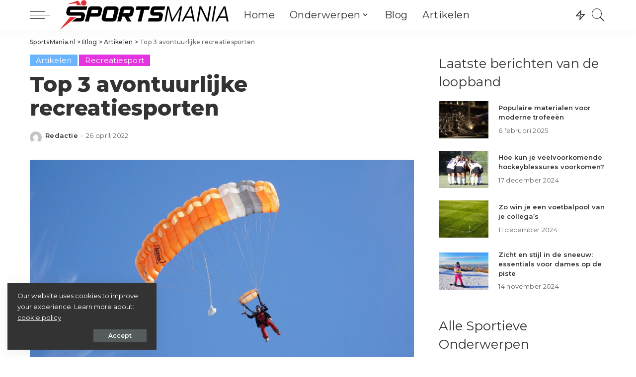

--- FILE ---
content_type: text/html; charset=UTF-8
request_url: https://sportsmania.nl/top-3-avontuurlijke-recreatiesporten/
body_size: 26749
content:
<!DOCTYPE html>
<html lang="nl-NL">
<head>
    <meta charset="UTF-8">
    <meta http-equiv="X-UA-Compatible" content="IE=edge">
    <meta name="viewport" content="width=device-width, initial-scale=1">
    <link rel="profile" href="https://gmpg.org/xfn/11">
	<meta name='robots' content='index, follow, max-image-preview:large, max-snippet:-1, max-video-preview:-1' />
	<style>img:is([sizes="auto" i], [sizes^="auto," i]) { contain-intrinsic-size: 3000px 1500px }</style>
	
	<!-- This site is optimized with the Yoast SEO plugin v26.3 - https://yoast.com/wordpress/plugins/seo/ -->
	<title>Top 3 avontuurlijke recreatiesporten - SportsMania.nl</title>
	<link rel="preconnect" href="https://fonts.gstatic.com" crossorigin><link rel="preload" as="style" onload="this.onload=null;this.rel='stylesheet'" id="rb-preload-gfonts" href="https://fonts.googleapis.com/css?family=Montserrat%3A100%2C200%2C300%2C400%2C500%2C600%2C700%2C800%2C900%2C100italic%2C200italic%2C300italic%2C400italic%2C500italic%2C600italic%2C700italic%2C800italic%2C900italic%7CMontserrat+Alternates%3A600%2C400&amp;display=swap" crossorigin><noscript><link rel="stylesheet" id="rb-preload-gfonts" href="https://fonts.googleapis.com/css?family=Montserrat%3A100%2C200%2C300%2C400%2C500%2C600%2C700%2C800%2C900%2C100italic%2C200italic%2C300italic%2C400italic%2C500italic%2C600italic%2C700italic%2C800italic%2C900italic%7CMontserrat+Alternates%3A600%2C400&amp;display=swap"></noscript><link rel="canonical" href="https://sportsmania.nl/top-3-avontuurlijke-recreatiesporten/" />
	<meta property="og:locale" content="nl_NL" />
	<meta property="og:type" content="article" />
	<meta property="og:title" content="Top 3 avontuurlijke recreatiesporten - SportsMania.nl" />
	<meta property="og:description" content="Wat is nou eigenlijk een recreatiesport? Het doel van een recreatiesport is dat je plezier hebt. Bij de meeste sporten ga je trainen zodat je beter wordt zodat je kan winnen. Maar bij een recreatiesport doe je het puur voor je plezier. Hier geldt dus echt &#8216;Meedoen is belangrijker dan winnen.&#8217; Dus ben jij opzoek [&hellip;]" />
	<meta property="og:url" content="https://sportsmania.nl/top-3-avontuurlijke-recreatiesporten/" />
	<meta property="og:site_name" content="SportsMania.nl" />
	<meta property="article:published_time" content="2022-04-26T09:54:03+00:00" />
	<meta property="article:modified_time" content="2022-04-28T08:56:13+00:00" />
	<meta property="og:image" content="https://sportsmania.nl/wp-content/uploads/2022/04/skydive-gc895b387e_1920.jpg" />
	<meta property="og:image:width" content="1920" />
	<meta property="og:image:height" content="1080" />
	<meta property="og:image:type" content="image/jpeg" />
	<meta name="author" content="Redactie" />
	<meta name="twitter:card" content="summary_large_image" />
	<meta name="twitter:label1" content="Geschreven door" />
	<meta name="twitter:data1" content="Redactie" />
	<meta name="twitter:label2" content="Geschatte leestijd" />
	<meta name="twitter:data2" content="2 minuten" />
	<script type="application/ld+json" class="yoast-schema-graph">{"@context":"https://schema.org","@graph":[{"@type":"WebPage","@id":"https://sportsmania.nl/top-3-avontuurlijke-recreatiesporten/","url":"https://sportsmania.nl/top-3-avontuurlijke-recreatiesporten/","name":"Top 3 avontuurlijke recreatiesporten - SportsMania.nl","isPartOf":{"@id":"https://sportsmania.nl/#website"},"primaryImageOfPage":{"@id":"https://sportsmania.nl/top-3-avontuurlijke-recreatiesporten/#primaryimage"},"image":{"@id":"https://sportsmania.nl/top-3-avontuurlijke-recreatiesporten/#primaryimage"},"thumbnailUrl":"https://sportsmania.nl/wp-content/uploads/2022/04/skydive-gc895b387e_1920.jpg","datePublished":"2022-04-26T09:54:03+00:00","dateModified":"2022-04-28T08:56:13+00:00","author":{"@id":"https://sportsmania.nl/#/schema/person/0ee59c117521f7e029e8d8a9a5d9bf2a"},"breadcrumb":{"@id":"https://sportsmania.nl/top-3-avontuurlijke-recreatiesporten/#breadcrumb"},"inLanguage":"nl-NL","potentialAction":[{"@type":"ReadAction","target":["https://sportsmania.nl/top-3-avontuurlijke-recreatiesporten/"]}]},{"@type":"ImageObject","inLanguage":"nl-NL","@id":"https://sportsmania.nl/top-3-avontuurlijke-recreatiesporten/#primaryimage","url":"https://sportsmania.nl/wp-content/uploads/2022/04/skydive-gc895b387e_1920.jpg","contentUrl":"https://sportsmania.nl/wp-content/uploads/2022/04/skydive-gc895b387e_1920.jpg","width":1920,"height":1080},{"@type":"BreadcrumbList","@id":"https://sportsmania.nl/top-3-avontuurlijke-recreatiesporten/#breadcrumb","itemListElement":[{"@type":"ListItem","position":1,"name":"Home","item":"https://sportsmania.nl/"},{"@type":"ListItem","position":2,"name":"Blog","item":"https://sportsmania.nl/blog/"},{"@type":"ListItem","position":3,"name":"Top 3 avontuurlijke recreatiesporten"}]},{"@type":"WebSite","@id":"https://sportsmania.nl/#website","url":"https://sportsmania.nl/","name":"SportsMania.nl","description":"Gek op Sporten","potentialAction":[{"@type":"SearchAction","target":{"@type":"EntryPoint","urlTemplate":"https://sportsmania.nl/?s={search_term_string}"},"query-input":{"@type":"PropertyValueSpecification","valueRequired":true,"valueName":"search_term_string"}}],"inLanguage":"nl-NL"},{"@type":"Person","@id":"https://sportsmania.nl/#/schema/person/0ee59c117521f7e029e8d8a9a5d9bf2a","name":"Redactie","image":{"@type":"ImageObject","inLanguage":"nl-NL","@id":"https://sportsmania.nl/#/schema/person/image/","url":"https://secure.gravatar.com/avatar/842cdc93458505d74652514a41d0e426da6c1a6c5e72a977cb44e870c283587e?s=96&d=mm&r=g","contentUrl":"https://secure.gravatar.com/avatar/842cdc93458505d74652514a41d0e426da6c1a6c5e72a977cb44e870c283587e?s=96&d=mm&r=g","caption":"Redactie"},"url":"https://sportsmania.nl/author/redactie/"}]}</script>
	<!-- / Yoast SEO plugin. -->


<link rel='dns-prefetch' href='//fonts.googleapis.com' />
<link rel="alternate" type="application/rss+xml" title="SportsMania.nl &raquo; feed" href="https://sportsmania.nl/feed/" />
<link rel="alternate" type="application/rss+xml" title="SportsMania.nl &raquo; reacties feed" href="https://sportsmania.nl/comments/feed/" />
<link rel="alternate" type="application/rss+xml" title="SportsMania.nl &raquo; Top 3  avontuurlijke recreatiesporten reacties feed" href="https://sportsmania.nl/top-3-avontuurlijke-recreatiesporten/feed/" />
            <link rel="pingback" href="https://sportsmania.nl/xmlrpc.php"/>
		<script type="application/ld+json">{"@context":"https://schema.org","@type":"Organization","legalName":"SportsMania.nl","url":"https://sportsmania.nl/","logo":"https://sportsmania.nl/wp-content/uploads/2021/05/Logo_Black.png"}</script>
<script>
window._wpemojiSettings = {"baseUrl":"https:\/\/s.w.org\/images\/core\/emoji\/16.0.1\/72x72\/","ext":".png","svgUrl":"https:\/\/s.w.org\/images\/core\/emoji\/16.0.1\/svg\/","svgExt":".svg","source":{"concatemoji":"https:\/\/sportsmania.nl\/wp-includes\/js\/wp-emoji-release.min.js?ver=6.8.3"}};
/*! This file is auto-generated */
!function(s,n){var o,i,e;function c(e){try{var t={supportTests:e,timestamp:(new Date).valueOf()};sessionStorage.setItem(o,JSON.stringify(t))}catch(e){}}function p(e,t,n){e.clearRect(0,0,e.canvas.width,e.canvas.height),e.fillText(t,0,0);var t=new Uint32Array(e.getImageData(0,0,e.canvas.width,e.canvas.height).data),a=(e.clearRect(0,0,e.canvas.width,e.canvas.height),e.fillText(n,0,0),new Uint32Array(e.getImageData(0,0,e.canvas.width,e.canvas.height).data));return t.every(function(e,t){return e===a[t]})}function u(e,t){e.clearRect(0,0,e.canvas.width,e.canvas.height),e.fillText(t,0,0);for(var n=e.getImageData(16,16,1,1),a=0;a<n.data.length;a++)if(0!==n.data[a])return!1;return!0}function f(e,t,n,a){switch(t){case"flag":return n(e,"\ud83c\udff3\ufe0f\u200d\u26a7\ufe0f","\ud83c\udff3\ufe0f\u200b\u26a7\ufe0f")?!1:!n(e,"\ud83c\udde8\ud83c\uddf6","\ud83c\udde8\u200b\ud83c\uddf6")&&!n(e,"\ud83c\udff4\udb40\udc67\udb40\udc62\udb40\udc65\udb40\udc6e\udb40\udc67\udb40\udc7f","\ud83c\udff4\u200b\udb40\udc67\u200b\udb40\udc62\u200b\udb40\udc65\u200b\udb40\udc6e\u200b\udb40\udc67\u200b\udb40\udc7f");case"emoji":return!a(e,"\ud83e\udedf")}return!1}function g(e,t,n,a){var r="undefined"!=typeof WorkerGlobalScope&&self instanceof WorkerGlobalScope?new OffscreenCanvas(300,150):s.createElement("canvas"),o=r.getContext("2d",{willReadFrequently:!0}),i=(o.textBaseline="top",o.font="600 32px Arial",{});return e.forEach(function(e){i[e]=t(o,e,n,a)}),i}function t(e){var t=s.createElement("script");t.src=e,t.defer=!0,s.head.appendChild(t)}"undefined"!=typeof Promise&&(o="wpEmojiSettingsSupports",i=["flag","emoji"],n.supports={everything:!0,everythingExceptFlag:!0},e=new Promise(function(e){s.addEventListener("DOMContentLoaded",e,{once:!0})}),new Promise(function(t){var n=function(){try{var e=JSON.parse(sessionStorage.getItem(o));if("object"==typeof e&&"number"==typeof e.timestamp&&(new Date).valueOf()<e.timestamp+604800&&"object"==typeof e.supportTests)return e.supportTests}catch(e){}return null}();if(!n){if("undefined"!=typeof Worker&&"undefined"!=typeof OffscreenCanvas&&"undefined"!=typeof URL&&URL.createObjectURL&&"undefined"!=typeof Blob)try{var e="postMessage("+g.toString()+"("+[JSON.stringify(i),f.toString(),p.toString(),u.toString()].join(",")+"));",a=new Blob([e],{type:"text/javascript"}),r=new Worker(URL.createObjectURL(a),{name:"wpTestEmojiSupports"});return void(r.onmessage=function(e){c(n=e.data),r.terminate(),t(n)})}catch(e){}c(n=g(i,f,p,u))}t(n)}).then(function(e){for(var t in e)n.supports[t]=e[t],n.supports.everything=n.supports.everything&&n.supports[t],"flag"!==t&&(n.supports.everythingExceptFlag=n.supports.everythingExceptFlag&&n.supports[t]);n.supports.everythingExceptFlag=n.supports.everythingExceptFlag&&!n.supports.flag,n.DOMReady=!1,n.readyCallback=function(){n.DOMReady=!0}}).then(function(){return e}).then(function(){var e;n.supports.everything||(n.readyCallback(),(e=n.source||{}).concatemoji?t(e.concatemoji):e.wpemoji&&e.twemoji&&(t(e.twemoji),t(e.wpemoji)))}))}((window,document),window._wpemojiSettings);
</script>
<style id='wp-emoji-styles-inline-css'>

	img.wp-smiley, img.emoji {
		display: inline !important;
		border: none !important;
		box-shadow: none !important;
		height: 1em !important;
		width: 1em !important;
		margin: 0 0.07em !important;
		vertical-align: -0.1em !important;
		background: none !important;
		padding: 0 !important;
	}
</style>
<link rel='stylesheet' id='wp-block-library-css' href='https://sportsmania.nl/wp-includes/css/dist/block-library/style.min.css?ver=6.8.3' media='all' />
<style id='classic-theme-styles-inline-css'>
/*! This file is auto-generated */
.wp-block-button__link{color:#fff;background-color:#32373c;border-radius:9999px;box-shadow:none;text-decoration:none;padding:calc(.667em + 2px) calc(1.333em + 2px);font-size:1.125em}.wp-block-file__button{background:#32373c;color:#fff;text-decoration:none}
</style>
<style id='global-styles-inline-css'>
:root{--wp--preset--aspect-ratio--square: 1;--wp--preset--aspect-ratio--4-3: 4/3;--wp--preset--aspect-ratio--3-4: 3/4;--wp--preset--aspect-ratio--3-2: 3/2;--wp--preset--aspect-ratio--2-3: 2/3;--wp--preset--aspect-ratio--16-9: 16/9;--wp--preset--aspect-ratio--9-16: 9/16;--wp--preset--color--black: #000000;--wp--preset--color--cyan-bluish-gray: #abb8c3;--wp--preset--color--white: #ffffff;--wp--preset--color--pale-pink: #f78da7;--wp--preset--color--vivid-red: #cf2e2e;--wp--preset--color--luminous-vivid-orange: #ff6900;--wp--preset--color--luminous-vivid-amber: #fcb900;--wp--preset--color--light-green-cyan: #7bdcb5;--wp--preset--color--vivid-green-cyan: #00d084;--wp--preset--color--pale-cyan-blue: #8ed1fc;--wp--preset--color--vivid-cyan-blue: #0693e3;--wp--preset--color--vivid-purple: #9b51e0;--wp--preset--gradient--vivid-cyan-blue-to-vivid-purple: linear-gradient(135deg,rgba(6,147,227,1) 0%,rgb(155,81,224) 100%);--wp--preset--gradient--light-green-cyan-to-vivid-green-cyan: linear-gradient(135deg,rgb(122,220,180) 0%,rgb(0,208,130) 100%);--wp--preset--gradient--luminous-vivid-amber-to-luminous-vivid-orange: linear-gradient(135deg,rgba(252,185,0,1) 0%,rgba(255,105,0,1) 100%);--wp--preset--gradient--luminous-vivid-orange-to-vivid-red: linear-gradient(135deg,rgba(255,105,0,1) 0%,rgb(207,46,46) 100%);--wp--preset--gradient--very-light-gray-to-cyan-bluish-gray: linear-gradient(135deg,rgb(238,238,238) 0%,rgb(169,184,195) 100%);--wp--preset--gradient--cool-to-warm-spectrum: linear-gradient(135deg,rgb(74,234,220) 0%,rgb(151,120,209) 20%,rgb(207,42,186) 40%,rgb(238,44,130) 60%,rgb(251,105,98) 80%,rgb(254,248,76) 100%);--wp--preset--gradient--blush-light-purple: linear-gradient(135deg,rgb(255,206,236) 0%,rgb(152,150,240) 100%);--wp--preset--gradient--blush-bordeaux: linear-gradient(135deg,rgb(254,205,165) 0%,rgb(254,45,45) 50%,rgb(107,0,62) 100%);--wp--preset--gradient--luminous-dusk: linear-gradient(135deg,rgb(255,203,112) 0%,rgb(199,81,192) 50%,rgb(65,88,208) 100%);--wp--preset--gradient--pale-ocean: linear-gradient(135deg,rgb(255,245,203) 0%,rgb(182,227,212) 50%,rgb(51,167,181) 100%);--wp--preset--gradient--electric-grass: linear-gradient(135deg,rgb(202,248,128) 0%,rgb(113,206,126) 100%);--wp--preset--gradient--midnight: linear-gradient(135deg,rgb(2,3,129) 0%,rgb(40,116,252) 100%);--wp--preset--font-size--small: 13px;--wp--preset--font-size--medium: 20px;--wp--preset--font-size--large: 36px;--wp--preset--font-size--x-large: 42px;--wp--preset--spacing--20: 0.44rem;--wp--preset--spacing--30: 0.67rem;--wp--preset--spacing--40: 1rem;--wp--preset--spacing--50: 1.5rem;--wp--preset--spacing--60: 2.25rem;--wp--preset--spacing--70: 3.38rem;--wp--preset--spacing--80: 5.06rem;--wp--preset--shadow--natural: 6px 6px 9px rgba(0, 0, 0, 0.2);--wp--preset--shadow--deep: 12px 12px 50px rgba(0, 0, 0, 0.4);--wp--preset--shadow--sharp: 6px 6px 0px rgba(0, 0, 0, 0.2);--wp--preset--shadow--outlined: 6px 6px 0px -3px rgba(255, 255, 255, 1), 6px 6px rgba(0, 0, 0, 1);--wp--preset--shadow--crisp: 6px 6px 0px rgba(0, 0, 0, 1);}:where(.is-layout-flex){gap: 0.5em;}:where(.is-layout-grid){gap: 0.5em;}body .is-layout-flex{display: flex;}.is-layout-flex{flex-wrap: wrap;align-items: center;}.is-layout-flex > :is(*, div){margin: 0;}body .is-layout-grid{display: grid;}.is-layout-grid > :is(*, div){margin: 0;}:where(.wp-block-columns.is-layout-flex){gap: 2em;}:where(.wp-block-columns.is-layout-grid){gap: 2em;}:where(.wp-block-post-template.is-layout-flex){gap: 1.25em;}:where(.wp-block-post-template.is-layout-grid){gap: 1.25em;}.has-black-color{color: var(--wp--preset--color--black) !important;}.has-cyan-bluish-gray-color{color: var(--wp--preset--color--cyan-bluish-gray) !important;}.has-white-color{color: var(--wp--preset--color--white) !important;}.has-pale-pink-color{color: var(--wp--preset--color--pale-pink) !important;}.has-vivid-red-color{color: var(--wp--preset--color--vivid-red) !important;}.has-luminous-vivid-orange-color{color: var(--wp--preset--color--luminous-vivid-orange) !important;}.has-luminous-vivid-amber-color{color: var(--wp--preset--color--luminous-vivid-amber) !important;}.has-light-green-cyan-color{color: var(--wp--preset--color--light-green-cyan) !important;}.has-vivid-green-cyan-color{color: var(--wp--preset--color--vivid-green-cyan) !important;}.has-pale-cyan-blue-color{color: var(--wp--preset--color--pale-cyan-blue) !important;}.has-vivid-cyan-blue-color{color: var(--wp--preset--color--vivid-cyan-blue) !important;}.has-vivid-purple-color{color: var(--wp--preset--color--vivid-purple) !important;}.has-black-background-color{background-color: var(--wp--preset--color--black) !important;}.has-cyan-bluish-gray-background-color{background-color: var(--wp--preset--color--cyan-bluish-gray) !important;}.has-white-background-color{background-color: var(--wp--preset--color--white) !important;}.has-pale-pink-background-color{background-color: var(--wp--preset--color--pale-pink) !important;}.has-vivid-red-background-color{background-color: var(--wp--preset--color--vivid-red) !important;}.has-luminous-vivid-orange-background-color{background-color: var(--wp--preset--color--luminous-vivid-orange) !important;}.has-luminous-vivid-amber-background-color{background-color: var(--wp--preset--color--luminous-vivid-amber) !important;}.has-light-green-cyan-background-color{background-color: var(--wp--preset--color--light-green-cyan) !important;}.has-vivid-green-cyan-background-color{background-color: var(--wp--preset--color--vivid-green-cyan) !important;}.has-pale-cyan-blue-background-color{background-color: var(--wp--preset--color--pale-cyan-blue) !important;}.has-vivid-cyan-blue-background-color{background-color: var(--wp--preset--color--vivid-cyan-blue) !important;}.has-vivid-purple-background-color{background-color: var(--wp--preset--color--vivid-purple) !important;}.has-black-border-color{border-color: var(--wp--preset--color--black) !important;}.has-cyan-bluish-gray-border-color{border-color: var(--wp--preset--color--cyan-bluish-gray) !important;}.has-white-border-color{border-color: var(--wp--preset--color--white) !important;}.has-pale-pink-border-color{border-color: var(--wp--preset--color--pale-pink) !important;}.has-vivid-red-border-color{border-color: var(--wp--preset--color--vivid-red) !important;}.has-luminous-vivid-orange-border-color{border-color: var(--wp--preset--color--luminous-vivid-orange) !important;}.has-luminous-vivid-amber-border-color{border-color: var(--wp--preset--color--luminous-vivid-amber) !important;}.has-light-green-cyan-border-color{border-color: var(--wp--preset--color--light-green-cyan) !important;}.has-vivid-green-cyan-border-color{border-color: var(--wp--preset--color--vivid-green-cyan) !important;}.has-pale-cyan-blue-border-color{border-color: var(--wp--preset--color--pale-cyan-blue) !important;}.has-vivid-cyan-blue-border-color{border-color: var(--wp--preset--color--vivid-cyan-blue) !important;}.has-vivid-purple-border-color{border-color: var(--wp--preset--color--vivid-purple) !important;}.has-vivid-cyan-blue-to-vivid-purple-gradient-background{background: var(--wp--preset--gradient--vivid-cyan-blue-to-vivid-purple) !important;}.has-light-green-cyan-to-vivid-green-cyan-gradient-background{background: var(--wp--preset--gradient--light-green-cyan-to-vivid-green-cyan) !important;}.has-luminous-vivid-amber-to-luminous-vivid-orange-gradient-background{background: var(--wp--preset--gradient--luminous-vivid-amber-to-luminous-vivid-orange) !important;}.has-luminous-vivid-orange-to-vivid-red-gradient-background{background: var(--wp--preset--gradient--luminous-vivid-orange-to-vivid-red) !important;}.has-very-light-gray-to-cyan-bluish-gray-gradient-background{background: var(--wp--preset--gradient--very-light-gray-to-cyan-bluish-gray) !important;}.has-cool-to-warm-spectrum-gradient-background{background: var(--wp--preset--gradient--cool-to-warm-spectrum) !important;}.has-blush-light-purple-gradient-background{background: var(--wp--preset--gradient--blush-light-purple) !important;}.has-blush-bordeaux-gradient-background{background: var(--wp--preset--gradient--blush-bordeaux) !important;}.has-luminous-dusk-gradient-background{background: var(--wp--preset--gradient--luminous-dusk) !important;}.has-pale-ocean-gradient-background{background: var(--wp--preset--gradient--pale-ocean) !important;}.has-electric-grass-gradient-background{background: var(--wp--preset--gradient--electric-grass) !important;}.has-midnight-gradient-background{background: var(--wp--preset--gradient--midnight) !important;}.has-small-font-size{font-size: var(--wp--preset--font-size--small) !important;}.has-medium-font-size{font-size: var(--wp--preset--font-size--medium) !important;}.has-large-font-size{font-size: var(--wp--preset--font-size--large) !important;}.has-x-large-font-size{font-size: var(--wp--preset--font-size--x-large) !important;}
:where(.wp-block-post-template.is-layout-flex){gap: 1.25em;}:where(.wp-block-post-template.is-layout-grid){gap: 1.25em;}
:where(.wp-block-columns.is-layout-flex){gap: 2em;}:where(.wp-block-columns.is-layout-grid){gap: 2em;}
:root :where(.wp-block-pullquote){font-size: 1.5em;line-height: 1.6;}
</style>
<link rel='stylesheet' id='pixwell-main-css' href='https://sportsmania.nl/wp-content/themes/pixwell/assets/css/main.css?ver=9.3' media='all' />
<style id='pixwell-main-inline-css'>
html {font-family:Montserrat;font-weight:400;font-size:17px;}h1, .h1 {font-family:Montserrat;font-weight:800;}h2, .h2 {font-family:Montserrat;font-weight:700;}h3, .h3 {font-family:Montserrat;font-weight:700;}h4, .h4 {font-family:Montserrat;font-weight:700;}h5, .h5 {font-family:Montserrat;font-weight:700;}h6, .h6 {font-family:Montserrat;font-weight:600;}.single-tagline h6 {}.p-wrap .entry-summary, .twitter-content.entry-summary, .author-description, .rssSummary, .rb-sdesc {font-family:Montserrat;font-size:15px;}.p-cat-info {font-family:Montserrat;font-weight:400;font-size:15px;}.p-meta-info, .wp-block-latest-posts__post-date {font-family:Montserrat Alternates;font-weight:400;font-size:13px;}.meta-info-author.meta-info-el {font-family:Montserrat;font-weight:600;font-size:13px;}.breadcrumb {font-family:Montserrat;font-weight:500;}.footer-menu-inner {}.topbar-wrap {}.topbar-menu-wrap {}.main-menu > li > a, .off-canvas-menu > li > a {font-family:Montserrat;font-weight:400;text-transform:none;font-size:20px;}.main-menu .sub-menu:not(.sub-mega), .off-canvas-menu .sub-menu {font-family:Montserrat Alternates;font-weight:600;font-size:16px;}.is-logo-text .logo-title {}.block-title, .block-header .block-title {font-family:Montserrat;font-weight:400;font-size:34px;}.ajax-quick-filter, .block-view-more {}.widget-title, .widget .widget-title {font-family:Montserrat;font-weight:400;font-size:26px;}body .widget.widget_nav_menu .menu-item {font-family:Montserrat;font-weight:400;font-size:13px;}body.boxed {background-color : #fafafa;background-repeat : no-repeat;background-size : cover;background-attachment : fixed;background-position : center center;}.header-6 .banner-wrap {}.footer-wrap:before {background-color : #1e2830;; content: ""; position: absolute; left: 0; top: 0; width: 100%; height: 100%;}.header-9 .banner-wrap { }.topline-wrap {height: 2px}.main-menu .sub-menu {}.main-menu > li.menu-item-has-children > .sub-menu:before {}[data-theme="dark"] .main-menu .sub-menu {}[data-theme="dark"] .main-menu > li.menu-item-has-children > .sub-menu:before {}.mobile-nav-inner {}.off-canvas-header { background-image: url("https://export.themeruby.com/tf01/travel/wp-content/uploads/sites/5/2019/08/tls-bg.jpg")}.off-canvas-wrap, .amp-canvas-wrap { background-color: #ffffff !important; }.navbar-border-holder {border-width: 2px; }input[type="submit"]:hover, input[type="submit"]:focus, button:hover, button:focus,input[type="button"]:hover, input[type="button"]:focus,.post-edit-link:hover, a.pagination-link:hover, a.page-numbers:hover,.post-page-numbers:hover, a.loadmore-link:hover, .pagination-simple .page-numbers:hover,#off-canvas-close-btn:hover, .off-canvas-subscribe a, .block-header-3 .block-title:before,.cookie-accept:hover, .entry-footer a:hover, .box-comment-btn:hover,a.comment-reply-link:hover, .review-info, .entry-content a.wp-block-button__link:hover,#wp-calendar tbody a:hover, .instagram-box.box-intro:hover, .banner-btn a, .headerstrip-btn a,.is-light-text .widget:not(.woocommerce) .count, .is-meta-border .p-overlay-4 .p-footer:before,.rb-newsletter.is-light-text button.newsletter-submit, .transparent-navbar-wrap .fw-mega-cat.is-dark-text .pagination-nextprev .pagination-link:not(.is-disable):hover,.cat-icon-round .cat-info-el, .cat-icon-radius .cat-info-el,.cat-icon-square .cat-info-el:before, .entry-content .wpcf7 label:before,body .cooked-recipe-directions .cooked-direction-number, span.cooked-taxonomy a:hover,.widget_categories a:hover .count, .widget_archive a:hover .count,.wp-block-categories-list a:hover .count, .wp-block-categories-list a:hover .count,.entry-content .wp-block-file .wp-block-file__button, #wp-calendar td#today,.mfp-close:hover, .is-light-text .mfp-close:hover, #rb-close-newsletter:hover,.tagcloud a:hover, .tagcloud a:focus, .is-light-text .tagcloud a:hover, .is-light-text .tagcloud a:focus,input[type="checkbox"].newsletter-checkbox:checked + label:before, .cta-btn.is-bg,.rb-mailchimp .mc4wp-form-fields input[type="submit"], .is-light-text .w-footer .mc4wp-form-fields input[type="submit"],.statics-el:first-child .inner, .table-link a:before, .subscribe-layout-3 .subscribe-box .subscribe-form input[type="submit"]{ background-color: #6bb5ff}.page-edit-link:hover, .rb-menu > li.current-menu-item > a > span:before,.p-url:hover, .p-url:focus, .p-wrap .p-url:hover,.p-wrap .p-url:focus, .p-link:hover span, .p-link:hover i,.meta-info-el a:hover, .sponsor-label, .block-header-3 .block-title:before,.subscribe-box .mc4wp-form-fields input[type="submit"]:hover + i,.entry-content p a:not(button), .comment-content a,.author-title a, .logged-in-as a:hover, .comment-list .logged-in-as a:hover,.gallery-list-label a:hover, .review-el .review-stars,.share-total, .breadcrumb a:hover, span.not-found-label, .return-home:hover, .section-not-found .page-content .return-home:hover,.subscribe-box .rb-newsletter.is-light-text button.newsletter-submit-icon:hover,.subscribe-box .rb-newsletter button.newsletter-submit-icon:hover,.fw-category-1 .cat-list-item:hover .cat-list-name, .fw-category-1.is-light-text .cat-list-item:hover .cat-list-name,body .cooked-icon-recipe-icon, .comment-list .comment-reply-title small a:hover,.widget_pages a:hover, .widget_meta a:hover, .widget_categories a:hover,.entry-content .wp-block-categories-list a:hover, .entry-content .wp-block-archives-list a:hover,.widget_archive a:hover, .widget.widget_nav_menu a:hover,  .p-grid-4.is-pop-style .p-header .counter-index,.twitter-content.entry-summary a:hover, .transparent-navbar-wrap .fw-mega-cat.is-dark-text .entry-title .p-url:hover,.read-it-later:hover, .read-it-later:focus, .address-info a:hover,.gallery-popup-content .image-popup-description a:hover, .gallery-popup-content .image-popup-description a:focus,.entry-content ul.wp-block-latest-posts a:hover, .widget_recent_entries a:hover, .recentcomments a:hover, a.rsswidget:hover,.entry-content .wp-block-latest-comments__comment-meta a:hover,.entry-content .cooked-recipe-info .cooked-author a:hover, .entry-content a:not(button), .comment-content a,.about-desc a:hover, .is-light-text .about-desc a:hover, .portfolio-info-el:hover,.portfolio-nav a:hover, .portfolio-nav-next a:hover > i, .hbox-tagline span, .hbox-title span, .cta-tagline span, .cta-title span,.block-header-7 .block-header .block-title:first-letter, .rbc-sidebar .about-bio p a, .sbox-title span{ color: #6bb5ff}.p-podcast-wrap .mejs-container .mejs-controls .mejs-button.mejs-playpause-button:hover,.p-podcast-wrap .mejs-container .mejs-controls,.p-podcast-wrap .mejs-audio .mejs-controls .mejs-time-rail span.mejs-time-handle-content,.p-podcast-wrap .mejs-container .mejs-controls  .mejs-button.mejs-volume-button .mejs-volume-handle,.p-podcast-wrap .mejs-container .mejs-controls  .mejs-button.mejs-volume-button .mejs-volume-handle,.p-podcast-wrap .mejs-container .mejs-controls .mejs-horizontal-volume-slider .mejs-horizontal-volume-current{ background-color: #6bb5ff}.is-style-outline a.wp-block-button__link:hover{ color: #6bb5ff!important}a.comment-reply-link:hover, .navbar-holder.is-light-text .header-lightbox, .navbar-holder .header-lightbox, [data-theme="dark"] .navbar-holder .header-lightbox,input[type="checkbox"].newsletter-checkbox:checked + label:before, .cat-icon-line .cat-info-el{ border-color: #6bb5ff}.category .category-header .header-holder{ background-color: #7499bf}.cat-icon-round .cat-info-el.cat-info-id-7,.cat-icon-radius .cat-info-el.cat-info-id-7,.cat-dot-el.cat-info-id-7,.cat-icon-square .cat-info-el.cat-info-id-7:before{ background-color: #8224e3}.cat-icon-line .cat-info-el.cat-info-id-7{ border-color: #8224e3}.fw-category-1 .cat-list-item.cat-id-7 a:hover .cat-list-name,.fw-category-1.is-light-text .cat-list-item.cat-id-7 a:hover .cat-list-name{ color: #8224e3}.cat-icon-round .cat-info-el.cat-info-id-15,.cat-icon-radius .cat-info-el.cat-info-id-15,.cat-dot-el.cat-info-id-15,.cat-icon-square .cat-info-el.cat-info-id-15:before{ background-color: #81d742}.cat-icon-line .cat-info-el.cat-info-id-15{ border-color: #81d742}.fw-category-1 .cat-list-item.cat-id-15 a:hover .cat-list-name,.fw-category-1.is-light-text .cat-list-item.cat-id-15 a:hover .cat-list-name{ color: #81d742}.cat-icon-round .cat-info-el.cat-info-id-16,.cat-icon-radius .cat-info-el.cat-info-id-16,.cat-dot-el.cat-info-id-16,.cat-icon-square .cat-info-el.cat-info-id-16:before{ background-color: #dd9933}.cat-icon-line .cat-info-el.cat-info-id-16{ border-color: #dd9933}.fw-category-1 .cat-list-item.cat-id-16 a:hover .cat-list-name,.fw-category-1.is-light-text .cat-list-item.cat-id-16 a:hover .cat-list-name{ color: #dd9933}.cat-icon-round .cat-info-el.cat-info-id-17,.cat-icon-radius .cat-info-el.cat-info-id-17,.cat-dot-el.cat-info-id-17,.cat-icon-square .cat-info-el.cat-info-id-17:before{ background-color: #1e73be}.cat-icon-line .cat-info-el.cat-info-id-17{ border-color: #1e73be}.fw-category-1 .cat-list-item.cat-id-17 a:hover .cat-list-name,.fw-category-1.is-light-text .cat-list-item.cat-id-17 a:hover .cat-list-name{ color: #1e73be}.cat-icon-round .cat-info-el.cat-info-id-2,.cat-icon-radius .cat-info-el.cat-info-id-2,.cat-dot-el.cat-info-id-2,.cat-icon-square .cat-info-el.cat-info-id-2:before{ background-color: #dd3333}.cat-icon-line .cat-info-el.cat-info-id-2{ border-color: #dd3333}.fw-category-1 .cat-list-item.cat-id-2 a:hover .cat-list-name,.fw-category-1.is-light-text .cat-list-item.cat-id-2 a:hover .cat-list-name{ color: #dd3333}.cat-icon-round .cat-info-el.cat-info-id-18,.cat-icon-radius .cat-info-el.cat-info-id-18,.cat-dot-el.cat-info-id-18,.cat-icon-square .cat-info-el.cat-info-id-18:before{ background-color: #00913e}.cat-icon-line .cat-info-el.cat-info-id-18{ border-color: #00913e}.fw-category-1 .cat-list-item.cat-id-18 a:hover .cat-list-name,.fw-category-1.is-light-text .cat-list-item.cat-id-18 a:hover .cat-list-name{ color: #00913e}.cat-icon-round .cat-info-el.cat-info-id-3,.cat-icon-radius .cat-info-el.cat-info-id-3,.cat-dot-el.cat-info-id-3,.cat-icon-square .cat-info-el.cat-info-id-3:before{ background-color: #000000}.cat-icon-line .cat-info-el.cat-info-id-3{ border-color: #000000}.fw-category-1 .cat-list-item.cat-id-3 a:hover .cat-list-name,.fw-category-1.is-light-text .cat-list-item.cat-id-3 a:hover .cat-list-name{ color: #000000}.cat-icon-round .cat-info-el.cat-info-id-4,.cat-icon-radius .cat-info-el.cat-info-id-4,.cat-dot-el.cat-info-id-4,.cat-icon-square .cat-info-el.cat-info-id-4:before{ background-color: #b75500}.cat-icon-line .cat-info-el.cat-info-id-4{ border-color: #b75500}.fw-category-1 .cat-list-item.cat-id-4 a:hover .cat-list-name,.fw-category-1.is-light-text .cat-list-item.cat-id-4 a:hover .cat-list-name{ color: #b75500}.cat-icon-round .cat-info-el.cat-info-id-5,.cat-icon-radius .cat-info-el.cat-info-id-5,.cat-dot-el.cat-info-id-5,.cat-icon-square .cat-info-el.cat-info-id-5:before{ background-color: #eef213}.cat-icon-line .cat-info-el.cat-info-id-5{ border-color: #eef213}.fw-category-1 .cat-list-item.cat-id-5 a:hover .cat-list-name,.fw-category-1.is-light-text .cat-list-item.cat-id-5 a:hover .cat-list-name{ color: #eef213}.cat-icon-round .cat-info-el.cat-info-id-22,.cat-icon-radius .cat-info-el.cat-info-id-22,.cat-dot-el.cat-info-id-22,.cat-icon-square .cat-info-el.cat-info-id-22:before{ background-color: #9e9e9e}.cat-icon-line .cat-info-el.cat-info-id-22{ border-color: #9e9e9e}.fw-category-1 .cat-list-item.cat-id-22 a:hover .cat-list-name,.fw-category-1.is-light-text .cat-list-item.cat-id-22 a:hover .cat-list-name{ color: #9e9e9e}.cat-icon-round .cat-info-el.cat-info-id-23,.cat-icon-radius .cat-info-el.cat-info-id-23,.cat-dot-el.cat-info-id-23,.cat-icon-square .cat-info-el.cat-info-id-23:before{ background-color: #19d1ff}.cat-icon-line .cat-info-el.cat-info-id-23{ border-color: #19d1ff}.fw-category-1 .cat-list-item.cat-id-23 a:hover .cat-list-name,.fw-category-1.is-light-text .cat-list-item.cat-id-23 a:hover .cat-list-name{ color: #19d1ff}.cat-icon-round .cat-info-el.cat-info-id-24,.cat-icon-radius .cat-info-el.cat-info-id-24,.cat-dot-el.cat-info-id-24,.cat-icon-square .cat-info-el.cat-info-id-24:before{ background-color: #104387}.cat-icon-line .cat-info-el.cat-info-id-24{ border-color: #104387}.fw-category-1 .cat-list-item.cat-id-24 a:hover .cat-list-name,.fw-category-1.is-light-text .cat-list-item.cat-id-24 a:hover .cat-list-name{ color: #104387}.cat-icon-round .cat-info-el.cat-info-id-25,.cat-icon-radius .cat-info-el.cat-info-id-25,.cat-dot-el.cat-info-id-25,.cat-icon-square .cat-info-el.cat-info-id-25:before{ background-color: #2b601f}.cat-icon-line .cat-info-el.cat-info-id-25{ border-color: #2b601f}.fw-category-1 .cat-list-item.cat-id-25 a:hover .cat-list-name,.fw-category-1.is-light-text .cat-list-item.cat-id-25 a:hover .cat-list-name{ color: #2b601f}.cat-icon-round .cat-info-el.cat-info-id-26,.cat-icon-radius .cat-info-el.cat-info-id-26,.cat-dot-el.cat-info-id-26,.cat-icon-square .cat-info-el.cat-info-id-26:before{ background-color: #dd4b4b}.cat-icon-line .cat-info-el.cat-info-id-26{ border-color: #dd4b4b}.fw-category-1 .cat-list-item.cat-id-26 a:hover .cat-list-name,.fw-category-1.is-light-text .cat-list-item.cat-id-26 a:hover .cat-list-name{ color: #dd4b4b}.cat-icon-round .cat-info-el.cat-info-id-27,.cat-icon-radius .cat-info-el.cat-info-id-27,.cat-dot-el.cat-info-id-27,.cat-icon-square .cat-info-el.cat-info-id-27:before{ background-color: #e0823a}.cat-icon-line .cat-info-el.cat-info-id-27{ border-color: #e0823a}.fw-category-1 .cat-list-item.cat-id-27 a:hover .cat-list-name,.fw-category-1.is-light-text .cat-list-item.cat-id-27 a:hover .cat-list-name{ color: #e0823a}.cat-icon-round .cat-info-el.cat-info-id-28,.cat-icon-radius .cat-info-el.cat-info-id-28,.cat-dot-el.cat-info-id-28,.cat-icon-square .cat-info-el.cat-info-id-28:before{ background-color: #81d742}.cat-icon-line .cat-info-el.cat-info-id-28{ border-color: #81d742}.fw-category-1 .cat-list-item.cat-id-28 a:hover .cat-list-name,.fw-category-1.is-light-text .cat-list-item.cat-id-28 a:hover .cat-list-name{ color: #81d742}.cat-icon-round .cat-info-el.cat-info-id-29,.cat-icon-radius .cat-info-el.cat-info-id-29,.cat-dot-el.cat-info-id-29,.cat-icon-square .cat-info-el.cat-info-id-29:before{ background-color: #dd3333}.cat-icon-line .cat-info-el.cat-info-id-29{ border-color: #dd3333}.fw-category-1 .cat-list-item.cat-id-29 a:hover .cat-list-name,.fw-category-1.is-light-text .cat-list-item.cat-id-29 a:hover .cat-list-name{ color: #dd3333}.cat-icon-round .cat-info-el.cat-info-id-30,.cat-icon-radius .cat-info-el.cat-info-id-30,.cat-dot-el.cat-info-id-30,.cat-icon-square .cat-info-el.cat-info-id-30:before{ background-color: #eeee22}.cat-icon-line .cat-info-el.cat-info-id-30{ border-color: #eeee22}.fw-category-1 .cat-list-item.cat-id-30 a:hover .cat-list-name,.fw-category-1.is-light-text .cat-list-item.cat-id-30 a:hover .cat-list-name{ color: #eeee22}.cat-icon-round .cat-info-el.cat-info-id-31,.cat-icon-radius .cat-info-el.cat-info-id-31,.cat-dot-el.cat-info-id-31,.cat-icon-square .cat-info-el.cat-info-id-31:before{ background-color: #00590a}.cat-icon-line .cat-info-el.cat-info-id-31{ border-color: #00590a}.fw-category-1 .cat-list-item.cat-id-31 a:hover .cat-list-name,.fw-category-1.is-light-text .cat-list-item.cat-id-31 a:hover .cat-list-name{ color: #00590a}.cat-icon-round .cat-info-el.cat-info-id-32,.cat-icon-radius .cat-info-el.cat-info-id-32,.cat-dot-el.cat-info-id-32,.cat-icon-square .cat-info-el.cat-info-id-32:before{ background-color: #508bbf}.cat-icon-line .cat-info-el.cat-info-id-32{ border-color: #508bbf}.fw-category-1 .cat-list-item.cat-id-32 a:hover .cat-list-name,.fw-category-1.is-light-text .cat-list-item.cat-id-32 a:hover .cat-list-name{ color: #508bbf}.cat-icon-round .cat-info-el.cat-info-id-33,.cat-icon-radius .cat-info-el.cat-info-id-33,.cat-dot-el.cat-info-id-33,.cat-icon-square .cat-info-el.cat-info-id-33:before{ background-color: #dd3333}.cat-icon-line .cat-info-el.cat-info-id-33{ border-color: #dd3333}.fw-category-1 .cat-list-item.cat-id-33 a:hover .cat-list-name,.fw-category-1.is-light-text .cat-list-item.cat-id-33 a:hover .cat-list-name{ color: #dd3333}.cat-icon-round .cat-info-el.cat-info-id-34,.cat-icon-radius .cat-info-el.cat-info-id-34,.cat-dot-el.cat-info-id-34,.cat-icon-square .cat-info-el.cat-info-id-34:before{ background-color: #e534df}.cat-icon-line .cat-info-el.cat-info-id-34{ border-color: #e534df}.fw-category-1 .cat-list-item.cat-id-34 a:hover .cat-list-name,.fw-category-1.is-light-text .cat-list-item.cat-id-34 a:hover .cat-list-name{ color: #e534df}.cat-icon-round .cat-info-el.cat-info-id-35,.cat-icon-radius .cat-info-el.cat-info-id-35,.cat-dot-el.cat-info-id-35,.cat-icon-square .cat-info-el.cat-info-id-35:before{ background-color: #1aa1a5}.cat-icon-line .cat-info-el.cat-info-id-35{ border-color: #1aa1a5}.fw-category-1 .cat-list-item.cat-id-35 a:hover .cat-list-name,.fw-category-1.is-light-text .cat-list-item.cat-id-35 a:hover .cat-list-name{ color: #1aa1a5}.cat-icon-round .cat-info-el.cat-info-id-36,.cat-icon-radius .cat-info-el.cat-info-id-36,.cat-dot-el.cat-info-id-36,.cat-icon-square .cat-info-el.cat-info-id-36:before{ background-color: #dd3333}.cat-icon-line .cat-info-el.cat-info-id-36{ border-color: #dd3333}.fw-category-1 .cat-list-item.cat-id-36 a:hover .cat-list-name,.fw-category-1.is-light-text .cat-list-item.cat-id-36 a:hover .cat-list-name{ color: #dd3333}.comment-content, .single-bottom-share a:nth-child(1) span, .single-bottom-share a:nth-child(2) span, p.logged-in-as, .rb-sdecs,.deal-module .deal-description, .author-description { font-size: 15px; }.tipsy, .additional-meta, .sponsor-label, .sponsor-link, .entry-footer .tag-label,.box-nav .nav-label, .left-article-label, .share-label, .rss-date,.wp-block-latest-posts__post-date, .wp-block-latest-comments__comment-date,.image-caption, .wp-caption-text, .gallery-caption, .entry-content .wp-block-audio figcaption,.entry-content .wp-block-video figcaption, .entry-content .wp-block-image figcaption,.entry-content .wp-block-gallery .blocks-gallery-image figcaption,.entry-content .wp-block-gallery .blocks-gallery-item figcaption,.subscribe-content .desc, .follower-el .right-el, .author-job, .comment-metadata{ font-family: Montserrat Alternates; }.tipsy, .additional-meta, .sponsor-label, .entry-footer .tag-label,.box-nav .nav-label, .left-article-label, .share-label, .rss-date,.wp-block-latest-posts__post-date, .wp-block-latest-comments__comment-date,.image-caption, .wp-caption-text, .gallery-caption, .entry-content .wp-block-audio figcaption,.entry-content .wp-block-video figcaption, .entry-content .wp-block-image figcaption,.entry-content .wp-block-gallery .blocks-gallery-image figcaption,.entry-content .wp-block-gallery .blocks-gallery-item figcaption,.subscribe-content .desc, .follower-el .right-el, .author-job, .comment-metadata{ font-weight: 400; }.tipsy, .additional-meta, .sponsor-label, .sponsor-link, .entry-footer .tag-label,.box-nav .nav-label, .left-article-label, .share-label, .rss-date,.wp-block-latest-posts__post-date, .wp-block-latest-comments__comment-date,.subscribe-content .desc, .author-job{ font-size: 13px; }.image-caption, .wp-caption-text, .gallery-caption, .entry-content .wp-block-audio figcaption,.entry-content .wp-block-video figcaption, .entry-content .wp-block-image figcaption,.entry-content .wp-block-gallery .blocks-gallery-image figcaption,.entry-content .wp-block-gallery .blocks-gallery-item figcaption,.comment-metadata, .follower-el .right-el{ font-size: 14px; }.sponsor-link{ font-family: Montserrat; }.sponsor-link{ font-weight: 600; }.entry-footer a, .tagcloud a, .entry-footer .source, .entry-footer .via-el{ font-family: Montserrat; }.entry-footer a, .tagcloud a, .entry-footer .source, .entry-footer .via-el{ font-weight: 400; }.entry-footer a, .tagcloud a, .entry-footer .source, .entry-footer .via-el{ font-size: 15px !important; }.p-link, .rb-cookie .cookie-accept, a.comment-reply-link, .comment-list .comment-reply-title small a,.banner-btn a, .headerstrip-btn a, input[type="submit"], button, .pagination-wrap, .cta-btn, .rb-btn{ font-family: Montserrat; }select, textarea, input[type="text"], input[type="tel"], input[type="email"], input[type="url"],input[type="search"], input[type="number"]{ font-family: Montserrat; }select, textarea, input[type="text"], input[type="tel"], input[type="email"], input[type="url"],input[type="search"], input[type="number"]{ font-weight: 400; }.footer-menu-inner, .widget_recent_comments .recentcomments > a:last-child,.wp-block-latest-comments__comment-link, .wp-block-latest-posts__list a,.widget_recent_entries li, .wp-block-quote *:not(cite), blockquote *:not(cite), .widget_rss li,.wp-block-latest-posts li, .wp-block-latest-comments__comment-link{ font-family: Montserrat; }.footer-menu-inner, .widget_recent_comments .recentcomments > a:last-child,.wp-block-latest-comments__comment-link, .wp-block-latest-posts__list a,.widget_recent_entries li, .wp-block-quote *:not(cite), blockquote *:not(cite), .widget_rss li,.wp-block-latest-posts li, .wp-block-latest-comments__comment-link{ font-weight: 800; } .widget_pages .page_item, .widget_meta li,.widget_categories .cat-item, .widget_archive li, .widget.widget_nav_menu .menu-item,.wp-block-archives-list li, .wp-block-categories-list li{ font-family: Montserrat Alternates; }.widget_pages .page_item, .widget_meta li,.widget_categories .cat-item, .widget_archive li, .widget.widget_nav_menu .menu-item,.wp-block-archives-list li, .wp-block-categories-list li{ font-size: 16px; }.widget_pages .page_item, .widget_meta li,.widget_categories .cat-item, .widget_archive li, .widget.widget_nav_menu .menu-item,.wp-block-archives-list li, .wp-block-categories-list li{ font-weight: 600; }@media only screen and (max-width: 767px) {.entry-content { font-size: .90rem; }.p-wrap .entry-summary, .twitter-content.entry-summary, .element-desc, .subscribe-description, .rb-sdecs,.copyright-inner > *, .summary-content, .pros-cons-wrap ul li,.gallery-popup-content .image-popup-description > *{ font-size: .76rem; }}@media only screen and (max-width: 991px) {.block-header-2 .block-title, .block-header-5 .block-title { font-size: 28px; }}@media only screen and (max-width: 767px) {.block-header-2 .block-title, .block-header-5 .block-title { font-size: 25px; }}h5, .h5 {font-size: 14px; }h6, .h6 {font-size: 13px; }@media only screen and (max-width: 1024px) {}@media only screen and (max-width: 991px) {}@media only screen and (max-width: 767px) {h5, .h5 {font-size: 12px; }h6, .h6 {font-size: 11px; }}.wp-block-quote *:not(cite), blockquote *:not(cite) {font-family:Montserrat;}
</style>

<script src="https://sportsmania.nl/wp-includes/js/jquery/jquery.min.js?ver=3.7.1" id="jquery-core-js"></script>
<script src="https://sportsmania.nl/wp-includes/js/jquery/jquery-migrate.min.js?ver=3.4.1" id="jquery-migrate-js"></script>
<script id="cegg-price-alert-js-extra">
var ceggPriceAlert = {"ajaxurl":"https:\/\/sportsmania.nl\/wp-admin\/admin-ajax.php","nonce":"7f54416912"};
</script>
<script src="https://sportsmania.nl/wp-content/plugins/content-egg/res/js/price_alert.js?ver=12.12.1" id="cegg-price-alert-js"></script>
<!--[if lt IE 9]>
<script src="https://sportsmania.nl/wp-content/themes/pixwell/assets/js/html5shiv.min.js?ver=3.7.3" id="html5-js"></script>
<![endif]-->
<link rel="preload" href="https://sportsmania.nl/wp-content/themes/pixwell/assets/fonts/ruby-icon.woff" as="font" type="font/woff" crossorigin="anonymous"> <link rel="https://api.w.org/" href="https://sportsmania.nl/wp-json/" /><link rel="alternate" title="JSON" type="application/json" href="https://sportsmania.nl/wp-json/wp/v2/posts/1915" /><link rel="EditURI" type="application/rsd+xml" title="RSD" href="https://sportsmania.nl/xmlrpc.php?rsd" />
<meta name="generator" content="WordPress 6.8.3" />
<link rel='shortlink' href='https://sportsmania.nl/?p=1915' />
<link rel="alternate" title="oEmbed (JSON)" type="application/json+oembed" href="https://sportsmania.nl/wp-json/oembed/1.0/embed?url=https%3A%2F%2Fsportsmania.nl%2Ftop-3-avontuurlijke-recreatiesporten%2F" />
<link rel="alternate" title="oEmbed (XML)" type="text/xml+oembed" href="https://sportsmania.nl/wp-json/oembed/1.0/embed?url=https%3A%2F%2Fsportsmania.nl%2Ftop-3-avontuurlijke-recreatiesporten%2F&#038;format=xml" />
<script type="application/ld+json">{"@context":"https://schema.org","@type":"WebSite","@id":"https://sportsmania.nl/#website","url":"https://sportsmania.nl/","name":"SportsMania.nl","potentialAction":{"@type":"SearchAction","target":"https://sportsmania.nl/?s={search_term_string}","query-input":"required name=search_term_string"}}</script>
<meta name="generator" content="Elementor 3.32.5; features: additional_custom_breakpoints; settings: css_print_method-external, google_font-enabled, font_display-swap">
			<style>
				.e-con.e-parent:nth-of-type(n+4):not(.e-lazyloaded):not(.e-no-lazyload),
				.e-con.e-parent:nth-of-type(n+4):not(.e-lazyloaded):not(.e-no-lazyload) * {
					background-image: none !important;
				}
				@media screen and (max-height: 1024px) {
					.e-con.e-parent:nth-of-type(n+3):not(.e-lazyloaded):not(.e-no-lazyload),
					.e-con.e-parent:nth-of-type(n+3):not(.e-lazyloaded):not(.e-no-lazyload) * {
						background-image: none !important;
					}
				}
				@media screen and (max-height: 640px) {
					.e-con.e-parent:nth-of-type(n+2):not(.e-lazyloaded):not(.e-no-lazyload),
					.e-con.e-parent:nth-of-type(n+2):not(.e-lazyloaded):not(.e-no-lazyload) * {
						background-image: none !important;
					}
				}
			</style>
			<script type="application/ld+json">{"@context":"http://schema.org","@type":"BreadcrumbList","itemListElement":[{"@type":"ListItem","position":4,"item":{"@id":"https://sportsmania.nl/top-3-avontuurlijke-recreatiesporten/","name":"Top 3  avontuurlijke recreatiesporten"}},{"@type":"ListItem","position":3,"item":{"@id":"https://sportsmania.nl/category/artikelen/","name":"Artikelen"}},{"@type":"ListItem","position":2,"item":{"@id":"https://sportsmania.nl/blog/","name":"Blog"}},{"@type":"ListItem","position":1,"item":{"@id":"https://sportsmania.nl","name":"SportsMania.nl"}}]}</script>
<link rel="icon" href="https://sportsmania.nl/wp-content/uploads/2021/05/cropped-favicon-1-32x32.png" sizes="32x32" />
<link rel="icon" href="https://sportsmania.nl/wp-content/uploads/2021/05/cropped-favicon-1-192x192.png" sizes="192x192" />
<link rel="apple-touch-icon" href="https://sportsmania.nl/wp-content/uploads/2021/05/cropped-favicon-1-180x180.png" />
<meta name="msapplication-TileImage" content="https://sportsmania.nl/wp-content/uploads/2021/05/cropped-favicon-1-270x270.png" />
</head>
<body data-rsssl=1 class="wp-singular post-template-default single single-post postid-1915 single-format-standard wp-embed-responsive wp-theme-pixwell wp-child-theme-pixwell-child elementor-default elementor-kit-201 is-single-1 sticky-nav smart-sticky is-tooltips is-backtop block-header-dot w-header-1 cat-icon-radius is-parallax-feat is-fmask mh-p-link mh-p-excerpt">
<div id="site" class="site">
	        <aside id="off-canvas-section" class="off-canvas-wrap light-style is-hidden">
            <div class="close-panel-wrap tooltips-n">
                <a href="#" id="off-canvas-close-btn" title="Close Panel"><i class="btn-close"></i></a>
            </div>
            <div class="off-canvas-holder">
                                    <div class="off-canvas-header is-light-text">
                        <div class="header-inner">
                                                            <a href="https://sportsmania.nl/" class="off-canvas-logo">
                                    <img loading="lazy" src="https://sportsmania.nl/wp-content/uploads/2021/05/Logo_white.png" alt="SportsMania.nl" height="184" width="1044" loading="lazy">
                                </a>
                                                        <aside class="inner-bottom">
                                                                    <div class="off-canvas-social">
                                        <a class="social-link-facebook" title="Facebook" href="#" target="_blank" rel="noopener nofollow"><i class="rbi rbi-facebook"></i></a><a class="social-link-twitter" title="Twitter" href="#" target="_blank" rel="noopener nofollow"><i class="rbi rbi-twitter"></i></a><a class="social-link-youtube" title="YouTube" href="#" target="_blank" rel="noopener nofollow"><i class="rbi rbi-youtube-o"></i></a><a class="social-link-vimeo" title="Vimeo" href="#" target="_blank" rel="noopener nofollow"><i class="rbi rbi-vimeo"></i></a>                                    </div>
                                                                    <div class="inner-bottom-right">
                                        <aside class="bookmark-section">
	<a class="bookmark-link" href="https://sportsmania.nl/your-bookmarks/" title="Bookmarks">
		<span class="bookmark-icon"><i><svg class="svg-icon" aria-hidden="true" role="img" focusable="false" xmlns="http://www.w3.org/2000/svg" viewBox="0 0 512 512"><path fill="currentColor" d="M391.416,0H120.584c-17.778,0-32.242,14.464-32.242,32.242v460.413c0,7.016,3.798,13.477,9.924,16.895 c2.934,1.638,6.178,2.45,9.421,2.45c3.534,0,7.055-0.961,10.169-2.882l138.182-85.312l138.163,84.693 c5.971,3.669,13.458,3.817,19.564,0.387c6.107-3.418,9.892-9.872,9.892-16.875V32.242C423.657,14.464,409.194,0,391.416,0z  M384.967,457.453l-118.85-72.86c-6.229-3.817-14.07-3.798-20.28,0.032l-118.805,73.35V38.69h257.935V457.453z" /></svg></i><span class="bookmark-counter rb-counter">0</span></span>
	</a>
</aside>                                    </div>
                                                            </aside>
                        </div>
                    </div>
                                <div class="off-canvas-inner is-dark-text">
                    <nav id="off-canvas-nav" class="off-canvas-nav">
                        <ul id="off-canvas-menu" class="off-canvas-menu rb-menu is-clicked"><li id="menu-item-284" class="menu-item menu-item-type-post_type menu-item-object-page menu-item-home menu-item-284"><a href="https://sportsmania.nl/"><span>Home</span></a></li>
<li id="menu-item-246" class="menu-item menu-item-type-custom menu-item-object-custom menu-item-has-children menu-item-246"><a href="#"><span>Onderwerpen</span></a>
<ul class="sub-menu">
	<li id="menu-item-253" class="menu-item menu-item-type-custom menu-item-object-custom menu-item-has-children menu-item-253"><a href="#"><span>Balsporten</span></a>
	<ul class="sub-menu">
		<li id="menu-item-254" class="menu-item menu-item-type-custom menu-item-object-custom menu-item-254"><a href="https://sportsmania.nl/category/voetbal/"><span>Voetbal</span></a></li>
		<li id="menu-item-255" class="menu-item menu-item-type-custom menu-item-object-custom menu-item-255"><a href="https://sportsmania.nl/category/hockey/"><span>Hockey</span></a></li>
		<li id="menu-item-256" class="menu-item menu-item-type-custom menu-item-object-custom menu-item-256"><a href="https://sportsmania.nl/category/Padel/"><span>Padel</span></a></li>
		<li id="menu-item-257" class="menu-item menu-item-type-custom menu-item-object-custom menu-item-257"><a href="https://sportsmania.nl/category/tennis/"><span>Tennis</span></a></li>
		<li id="menu-item-297" class="menu-item menu-item-type-custom menu-item-object-custom menu-item-297"><a href="https://sportsmania.nl/category/basketbal/"><span>Basketbal</span></a></li>
		<li id="menu-item-295" class="menu-item menu-item-type-custom menu-item-object-custom menu-item-295"><a href="https://sportsmania.nl/category/golf/"><span>Golf</span></a></li>
		<li id="menu-item-258" class="menu-item menu-item-type-custom menu-item-object-custom menu-item-258"><a href="https://sportsmania.nl/category/Handbal/"><span>Handbal</span></a></li>
		<li id="menu-item-296" class="menu-item menu-item-type-custom menu-item-object-custom menu-item-296"><a href="https://sportsmania.nl/category/Korfbal/"><span>Korfbal</span></a></li>
		<li id="menu-item-299" class="menu-item menu-item-type-custom menu-item-object-custom menu-item-299"><a href="https://sportsmania.nl/category/Volleybal/"><span>Volleybal</span></a></li>
		<li id="menu-item-306" class="menu-item menu-item-type-custom menu-item-object-custom menu-item-306"><a href="https://sportsmania.nl/category/squash/"><span>Squash</span></a></li>
	</ul>
</li>
	<li id="menu-item-259" class="menu-item menu-item-type-custom menu-item-object-custom menu-item-has-children menu-item-259"><a href="#"><span>Binnensporten</span></a>
	<ul class="sub-menu">
		<li id="menu-item-260" class="menu-item menu-item-type-custom menu-item-object-custom menu-item-260"><a href="https://sportsmania.nl/category/fitness/"><span>Fitness</span></a></li>
		<li id="menu-item-261" class="menu-item menu-item-type-custom menu-item-object-custom menu-item-261"><a href="https://sportsmania.nl/category/crossfit/"><span>Crossfit</span></a></li>
		<li id="menu-item-263" class="menu-item menu-item-type-custom menu-item-object-custom menu-item-263"><a href="https://sportsmania.nl/category/vechtsport/"><span>Vechtsporten</span></a></li>
		<li id="menu-item-264" class="menu-item menu-item-type-custom menu-item-object-custom menu-item-264"><a href="https://sportsmania.nl/category/yoga-pilates/"><span>Yoga &#038; Pilates</span></a></li>
		<li id="menu-item-305" class="menu-item menu-item-type-custom menu-item-object-custom menu-item-305"><a href="https://sportsmania.nl/category/darts/"><span>Darts</span></a></li>
	</ul>
</li>
	<li id="menu-item-265" class="menu-item menu-item-type-custom menu-item-object-custom menu-item-has-children menu-item-265"><a href="https://sportsmania.nl/category/outdoor/"><span>Outdoor</span></a>
	<ul class="sub-menu">
		<li id="menu-item-290" class="menu-item menu-item-type-custom menu-item-object-custom menu-item-290"><a href="https://sportsmania.nl/category/fietsen/"><span>Fietsen</span></a></li>
		<li id="menu-item-291" class="menu-item menu-item-type-custom menu-item-object-custom menu-item-291"><a href="https://sportsmania.nl/category/outdoor/"><span>Kamperen</span></a></li>
		<li id="menu-item-292" class="menu-item menu-item-type-custom menu-item-object-custom menu-item-292"><a href="https://sportsmania.nl/category/outdoor/"><span>Klimmen</span></a></li>
		<li id="menu-item-293" class="menu-item menu-item-type-custom menu-item-object-custom menu-item-293"><a href="https://sportsmania.nl/category/atletiek/"><span>Atletiek</span></a></li>
		<li id="menu-item-294" class="menu-item menu-item-type-custom menu-item-object-custom menu-item-294"><a href="https://sportsmania.nl/category/paardrijden/"><span>Paardrijden</span></a></li>
		<li id="menu-item-300" class="menu-item menu-item-type-custom menu-item-object-custom menu-item-300"><a href="https://sportsmania.nl/category/Hengelsport/"><span>Hengelsport</span></a></li>
		<li id="menu-item-307" class="menu-item menu-item-type-custom menu-item-object-custom menu-item-307"><a href="https://sportsmania.nl/category/zwemmen/"><span>Zwemmen</span></a></li>
	</ul>
</li>
	<li id="menu-item-301" class="menu-item menu-item-type-custom menu-item-object-custom menu-item-has-children menu-item-301"><a href="https://sportsmania.nl/category/recreatiesport/"><span>Recreatie</span></a>
	<ul class="sub-menu">
		<li id="menu-item-303" class="menu-item menu-item-type-custom menu-item-object-custom menu-item-303"><a href="https://sportsmania.nl/category/Wintersport/"><span>Wintersport</span></a></li>
		<li id="menu-item-302" class="menu-item menu-item-type-custom menu-item-object-custom menu-item-302"><a href="https://sportsmania.nl/category/watersport/"><span>Watersport</span></a></li>
		<li id="menu-item-308" class="menu-item menu-item-type-custom menu-item-object-custom menu-item-308"><a href="https://sportsmania.nl/category/recreatiesport/"><span>Skating</span></a></li>
	</ul>
</li>
	<li id="menu-item-266" class="menu-item menu-item-type-custom menu-item-object-custom menu-item-266"><a href="#"><span>Advert</span></a></li>
</ul>
</li>
<li id="menu-item-267" class="menu-item menu-item-type-post_type menu-item-object-page current_page_parent menu-item-267"><a href="https://sportsmania.nl/blog/"><span>Blog</span></a></li>
<li id="menu-item-435" class="menu-item menu-item-type-taxonomy menu-item-object-category current-post-ancestor current-menu-parent current-post-parent menu-item-435"><a href="https://sportsmania.nl/category/artikelen/"><span>Artikelen</span></a></li>
</ul>                    </nav>
                                    </div>
            </div>
        </aside>
            <div class="site-outer">
        <div class="site-mask"></div>
		<header id="site-header" class="header-wrap header-1">
	<div class="navbar-outer">
		<div class="navbar-wrap">
				<aside id="mobile-navbar" class="mobile-navbar">
    <div class="mobile-nav-inner rb-p20-gutter">
                    <div class="m-nav-left">
                <a href="#" class="off-canvas-trigger btn-toggle-wrap btn-toggle-light"><span class="btn-toggle"><span class="off-canvas-toggle"><span class="icon-toggle"></span></span></span></a>
            </div>
            <div class="m-nav-centered">
                	<aside class="logo-mobile-wrap is-logo-image">
		<a href="https://sportsmania.nl/" class="logo-mobile logo default">
			<img fetchpriority="high" height="184" width="1044" src="https://sportsmania.nl/wp-content/uploads/2021/05/Logo_Black.png" alt="SportsMania.nl">
		</a>
                    <a href="https://sportsmania.nl/" class="logo-mobile logo dark">
                <img fetchpriority="high" height="184" width="1044" src="https://sportsmania.nl/wp-content/uploads/2021/05/Logo_Black.png" alt="SportsMania.nl">
            </a>
        	</aside>
            </div>
            <div class="m-nav-right">
                                                                <div class="mobile-search">
	<a href="#" title="Search" class="search-icon nav-search-link"><i class="rbi rbi-search-light"></i></a>
	<div class="navbar-search-popup header-lightbox">
		<div class="navbar-search-form"><form role="search" method="get" class="search-form" action="https://sportsmania.nl/">
				<label>
					<span class="screen-reader-text">Zoeken naar:</span>
					<input type="search" class="search-field" placeholder="Zoeken &hellip;" value="" name="s" />
				</label>
				<input type="submit" class="search-submit" value="Zoeken" />
			</form></div>
	</div>
</div>
                            </div>
            </div>
</aside>
<aside id="mobile-sticky-nav" class="mobile-sticky-nav">
    <div class="mobile-navbar mobile-sticky-inner">
        <div class="mobile-nav-inner rb-p20-gutter">
                            <div class="m-nav-left">
                    <a href="#" class="off-canvas-trigger btn-toggle-wrap btn-toggle-light"><span class="btn-toggle"><span class="off-canvas-toggle"><span class="icon-toggle"></span></span></span></a>
                </div>
                <div class="m-nav-centered">
                    	<aside class="logo-mobile-wrap is-logo-image">
		<a href="https://sportsmania.nl/" class="logo-mobile logo default">
			<img fetchpriority="high" height="184" width="1044" src="https://sportsmania.nl/wp-content/uploads/2021/05/Logo_Black.png" alt="SportsMania.nl">
		</a>
                    <a href="https://sportsmania.nl/" class="logo-mobile logo dark">
                <img fetchpriority="high" height="184" width="1044" src="https://sportsmania.nl/wp-content/uploads/2021/05/Logo_Black.png" alt="SportsMania.nl">
            </a>
        	</aside>
                </div>
                <div class="m-nav-right">
                                                                                <div class="mobile-search">
	<a href="#" title="Search" class="search-icon nav-search-link"><i class="rbi rbi-search-light"></i></a>
	<div class="navbar-search-popup header-lightbox">
		<div class="navbar-search-form"><form role="search" method="get" class="search-form" action="https://sportsmania.nl/">
				<label>
					<span class="screen-reader-text">Zoeken naar:</span>
					<input type="search" class="search-field" placeholder="Zoeken &hellip;" value="" name="s" />
				</label>
				<input type="submit" class="search-submit" value="Zoeken" />
			</form></div>
	</div>
</div>
                                    </div>
                    </div>
    </div>
</aside>
			<div class="rbc-container navbar-holder is-main-nav">
				<div class="navbar-inner rb-m20-gutter">
					<div class="navbar-left">
							<a href="#" class="off-canvas-trigger btn-toggle-wrap btn-toggle-light"><span class="btn-toggle"><span class="off-canvas-toggle"><span class="icon-toggle"></span></span></span></a>
							<div class="logo-wrap is-logo-image site-branding">
					<a href="https://sportsmania.nl/" class="logo default" title="SportsMania.nl">
				<img class="logo-default" height="184" width="1044" src="https://sportsmania.nl/wp-content/uploads/2021/05/Logo_Black.png" alt="SportsMania.nl">
			</a>
                            <a href="https://sportsmania.nl/" class="logo dark" title="SportsMania.nl">
                    <img class="logo-default" height="184" width="1044" src="https://sportsmania.nl/wp-content/uploads/2021/05/Logo_Black.png" alt="SportsMania.nl">
                </a>
            			</div>
						<nav id="site-navigation" class="main-menu-wrap" aria-label="main menu">
	<ul id="main-menu" class="main-menu rb-menu" itemscope itemtype="https://www.schema.org/SiteNavigationElement"><li class="menu-item menu-item-type-post_type menu-item-object-page menu-item-home menu-item-284" itemprop="name"><a href="https://sportsmania.nl/" itemprop="url"><span>Home</span></a></li><li class="menu-item menu-item-type-custom menu-item-object-custom menu-item-has-children menu-item-246 is-mega-menu type-column" itemprop="name"><a href="#" itemprop="url"><span>Onderwerpen</span></a><div class="mega-col sub-mega sub-menu">
<ul class="sub-menu">
	<li class="menu-item menu-item-type-custom menu-item-object-custom menu-item-has-children menu-item-253" itemprop="name"><a href="#" itemprop="url"><span>Balsporten</span></a>
	<ul class="sub-menu">
		<li class="menu-item menu-item-type-custom menu-item-object-custom menu-item-254" itemprop="name"><a href="https://sportsmania.nl/category/voetbal/" itemprop="url"><span>Voetbal</span></a></li>		<li class="menu-item menu-item-type-custom menu-item-object-custom menu-item-255" itemprop="name"><a href="https://sportsmania.nl/category/hockey/" itemprop="url"><span>Hockey</span></a></li>		<li class="menu-item menu-item-type-custom menu-item-object-custom menu-item-256" itemprop="name"><a href="https://sportsmania.nl/category/Padel/" itemprop="url"><span>Padel</span></a></li>		<li class="menu-item menu-item-type-custom menu-item-object-custom menu-item-257" itemprop="name"><a href="https://sportsmania.nl/category/tennis/" itemprop="url"><span>Tennis</span></a></li>		<li class="menu-item menu-item-type-custom menu-item-object-custom menu-item-297" itemprop="name"><a href="https://sportsmania.nl/category/basketbal/" itemprop="url"><span>Basketbal</span></a></li>		<li class="menu-item menu-item-type-custom menu-item-object-custom menu-item-295" itemprop="name"><a href="https://sportsmania.nl/category/golf/" itemprop="url"><span>Golf</span></a></li>		<li class="menu-item menu-item-type-custom menu-item-object-custom menu-item-258" itemprop="name"><a href="https://sportsmania.nl/category/Handbal/" itemprop="url"><span>Handbal</span></a></li>		<li class="menu-item menu-item-type-custom menu-item-object-custom menu-item-296" itemprop="name"><a href="https://sportsmania.nl/category/Korfbal/" itemprop="url"><span>Korfbal</span></a></li>		<li class="menu-item menu-item-type-custom menu-item-object-custom menu-item-299" itemprop="name"><a href="https://sportsmania.nl/category/Volleybal/" itemprop="url"><span>Volleybal</span></a></li>		<li class="menu-item menu-item-type-custom menu-item-object-custom menu-item-306" itemprop="name"><a href="https://sportsmania.nl/category/squash/" itemprop="url"><span>Squash</span></a></li>	</ul>
</li>	<li class="menu-item menu-item-type-custom menu-item-object-custom menu-item-has-children menu-item-259" itemprop="name"><a href="#" itemprop="url"><span>Binnensporten</span></a>
	<ul class="sub-menu">
		<li class="menu-item menu-item-type-custom menu-item-object-custom menu-item-260" itemprop="name"><a href="https://sportsmania.nl/category/fitness/" itemprop="url"><span>Fitness</span></a></li>		<li class="menu-item menu-item-type-custom menu-item-object-custom menu-item-261" itemprop="name"><a href="https://sportsmania.nl/category/crossfit/" itemprop="url"><span>Crossfit</span></a></li>		<li class="menu-item menu-item-type-custom menu-item-object-custom menu-item-263" itemprop="name"><a href="https://sportsmania.nl/category/vechtsport/" itemprop="url"><span>Vechtsporten</span></a></li>		<li class="menu-item menu-item-type-custom menu-item-object-custom menu-item-264" itemprop="name"><a href="https://sportsmania.nl/category/yoga-pilates/" itemprop="url"><span>Yoga &#038; Pilates</span></a></li>		<li class="menu-item menu-item-type-custom menu-item-object-custom menu-item-305" itemprop="name"><a href="https://sportsmania.nl/category/darts/" itemprop="url"><span>Darts</span></a></li>	</ul>
</li>	<li class="menu-item menu-item-type-custom menu-item-object-custom menu-item-has-children menu-item-265" itemprop="name"><a href="https://sportsmania.nl/category/outdoor/" itemprop="url"><span>Outdoor</span></a>
	<ul class="sub-menu">
		<li class="menu-item menu-item-type-custom menu-item-object-custom menu-item-290" itemprop="name"><a href="https://sportsmania.nl/category/fietsen/" itemprop="url"><span>Fietsen</span></a></li>		<li class="menu-item menu-item-type-custom menu-item-object-custom menu-item-291" itemprop="name"><a href="https://sportsmania.nl/category/outdoor/" itemprop="url"><span>Kamperen</span></a></li>		<li class="menu-item menu-item-type-custom menu-item-object-custom menu-item-292" itemprop="name"><a href="https://sportsmania.nl/category/outdoor/" itemprop="url"><span>Klimmen</span></a></li>		<li class="menu-item menu-item-type-custom menu-item-object-custom menu-item-293" itemprop="name"><a href="https://sportsmania.nl/category/atletiek/" itemprop="url"><span>Atletiek</span></a></li>		<li class="menu-item menu-item-type-custom menu-item-object-custom menu-item-294" itemprop="name"><a href="https://sportsmania.nl/category/paardrijden/" itemprop="url"><span>Paardrijden</span></a></li>		<li class="menu-item menu-item-type-custom menu-item-object-custom menu-item-300" itemprop="name"><a href="https://sportsmania.nl/category/Hengelsport/" itemprop="url"><span>Hengelsport</span></a></li>		<li class="menu-item menu-item-type-custom menu-item-object-custom menu-item-307" itemprop="name"><a href="https://sportsmania.nl/category/zwemmen/" itemprop="url"><span>Zwemmen</span></a></li>	</ul>
</li>	<li class="menu-item menu-item-type-custom menu-item-object-custom menu-item-has-children menu-item-301" itemprop="name"><a href="https://sportsmania.nl/category/recreatiesport/" itemprop="url"><span>Recreatie</span></a>
	<ul class="sub-menu">
		<li class="menu-item menu-item-type-custom menu-item-object-custom menu-item-303" itemprop="name"><a href="https://sportsmania.nl/category/Wintersport/" itemprop="url"><span>Wintersport</span></a></li>		<li class="menu-item menu-item-type-custom menu-item-object-custom menu-item-302" itemprop="name"><a href="https://sportsmania.nl/category/watersport/" itemprop="url"><span>Watersport</span></a></li>		<li class="menu-item menu-item-type-custom menu-item-object-custom menu-item-308" itemprop="name"><a href="https://sportsmania.nl/category/recreatiesport/" itemprop="url"><span>Skating</span></a></li>	</ul>
</li>	<li class="menu-item menu-item-type-custom menu-item-object-custom menu-item-266 is-menu-image" itemprop="name"><a href="#" itemprop="url"><span>Advert</span></a><div class="sub-menu-image"><img loading="lazy" src="https://export.themeruby.com/tf01/travel/wp-content/uploads/sites/5/2019/08/pt-newsletter.jpg" alt="Advert" height="600" width="400" loading="lazy"></div></li></ul>
</div></li><li class="menu-item menu-item-type-post_type menu-item-object-page current_page_parent menu-item-267" itemprop="name"><a href="https://sportsmania.nl/blog/" itemprop="url"><span>Blog</span></a></li><li class="menu-item menu-item-type-taxonomy menu-item-object-category current-post-ancestor current-menu-parent current-post-parent menu-item-435 is-mega-menu type-category" itemprop="name"><a href="https://sportsmania.nl/category/artikelen/" itemprop="url"><span>Artikelen</span></a><div class="mega-category sub-mega sub-menu"><div class="rbc-container"><div class="mega-holder">		<div id="block-mega-158-435" class="block-wrap fw-block fw-mega-cat is-dark-text" data-uuid="block-mega-158-435" data-name="mega_category" data-page_max="101" data-page_current="1" data-category="1" data-order="date_post" data-posts_per_page="5" data-text_style="dark" >
			<div class="content-wrap"><div class="content-inner rb-row mega-content-inner rb-n10-gutter">
	<div class="rb-col-5m rb-p10-gutter">		<div class="p-wrap p-grid p-grid-4 post-3690 rb-hf no-avatar">
							<div class="p-feat-holder">
					<div class="p-feat">
						        <a class="p-flink" href="https://sportsmania.nl/populaire-materialen-voor-moderne-trofeeen/" title="Populaire materialen voor moderne trofeeën">
            <span class="rb-iwrap pc-75"><img width="280" height="210" src="https://sportsmania.nl/wp-content/uploads/2025/02/13167-280x210.png" class="attachment-pixwell_280x210 size-pixwell_280x210 wp-post-image" alt="" decoding="async" /></span>
        </a>
							</div>
									</div>
						<div class="p-body">
				<div class="p-header">
					<h6 class="entry-title h5">        <a class="p-url" href="https://sportsmania.nl/populaire-materialen-voor-moderne-trofeeen/" rel="bookmark"
           title="Populaire materialen voor moderne trofeeën">Populaire materialen voor moderne trofeeën</a>
		</h6>				</div>
				<div class="p-footer">
									</div>
			</div>
		</div>
	</div><div class="rb-col-5m rb-p10-gutter">		<div class="p-wrap p-grid p-grid-4 post-3684 rb-hf no-avatar">
							<div class="p-feat-holder">
					<div class="p-feat">
						        <a class="p-flink" href="https://sportsmania.nl/hoe-kun-je-veelvoorkomende-hockeyblessures-voorkomen/" title="Hoe kun je veelvoorkomende hockeyblessures voorkomen?">
            <span class="rb-iwrap pc-75"><img loading="lazy" width="280" height="210" src="https://sportsmania.nl/wp-content/uploads/2024/12/field-hockey-1537396_1280-280x210.jpg" class="attachment-pixwell_280x210 size-pixwell_280x210 wp-post-image" alt="" decoding="async" /></span>
        </a>
							</div>
									</div>
						<div class="p-body">
				<div class="p-header">
					<h6 class="entry-title h5">        <a class="p-url" href="https://sportsmania.nl/hoe-kun-je-veelvoorkomende-hockeyblessures-voorkomen/" rel="bookmark"
           title="Hoe kun je veelvoorkomende hockeyblessures voorkomen?">Hoe kun je veelvoorkomende hockeyblessures voorkomen?</a>
		</h6>				</div>
				<div class="p-footer">
									</div>
			</div>
		</div>
	</div><div class="rb-col-5m rb-p10-gutter">		<div class="p-wrap p-grid p-grid-4 post-3681 rb-hf no-avatar">
							<div class="p-feat-holder">
					<div class="p-feat">
						        <a class="p-flink" href="https://sportsmania.nl/zo-win-je-een-voetbalpool-van-je-collegas/" title="Zo win je een voetbalpool van je collega&#8217;s">
            <span class="rb-iwrap pc-75"><img loading="lazy" width="280" height="210" src="https://sportsmania.nl/wp-content/uploads/2024/12/pexels-pixabay-47343-1-280x210.jpg" class="attachment-pixwell_280x210 size-pixwell_280x210 wp-post-image" alt="" decoding="async" /></span>
        </a>
							</div>
									</div>
						<div class="p-body">
				<div class="p-header">
					<h6 class="entry-title h5">        <a class="p-url" href="https://sportsmania.nl/zo-win-je-een-voetbalpool-van-je-collegas/" rel="bookmark"
           title="Zo win je een voetbalpool van je collega&#8217;s">Zo win je een voetbalpool van je collega&#8217;s</a>
		</h6>				</div>
				<div class="p-footer">
									</div>
			</div>
		</div>
	</div><div class="rb-col-5m rb-p10-gutter">		<div class="p-wrap p-grid p-grid-4 post-3676 rb-hf no-avatar">
							<div class="p-feat-holder">
					<div class="p-feat">
						        <a class="p-flink" href="https://sportsmania.nl/zicht-en-stijl-in-de-sneeuw-essentials-voor-dames-op-de-piste/" title="Zicht en stijl in de sneeuw: essentials voor dames op de piste">
            <span class="rb-iwrap pc-75"><img loading="lazy" width="280" height="210" src="https://sportsmania.nl/wp-content/uploads/2024/11/pexels-xue-guangjian-815005-1705667-280x210.jpg" class="attachment-pixwell_280x210 size-pixwell_280x210 wp-post-image" alt="" decoding="async" /></span>
        </a>
							</div>
									</div>
						<div class="p-body">
				<div class="p-header">
					<h6 class="entry-title h5">        <a class="p-url" href="https://sportsmania.nl/zicht-en-stijl-in-de-sneeuw-essentials-voor-dames-op-de-piste/" rel="bookmark"
           title="Zicht en stijl in de sneeuw: essentials voor dames op de piste">Zicht en stijl in de sneeuw: essentials voor dames op de piste</a>
		</h6>				</div>
				<div class="p-footer">
									</div>
			</div>
		</div>
	</div><div class="rb-col-5m rb-p10-gutter">		<div class="p-wrap p-grid p-grid-4 post-3672 rb-hf no-avatar">
							<div class="p-feat-holder">
					<div class="p-feat">
						        <a class="p-flink" href="https://sportsmania.nl/de-grootste-f1-talenten-van-dit-moment/" title="De grootste F1-talenten van dit moment">
            <span class="rb-iwrap pc-75"><img loading="lazy" width="280" height="210" src="https://sportsmania.nl/wp-content/uploads/2024/10/11408-280x210.jpeg" class="attachment-pixwell_280x210 size-pixwell_280x210 wp-post-image" alt="" decoding="async" /></span>
        </a>
							</div>
									</div>
						<div class="p-body">
				<div class="p-header">
					<h6 class="entry-title h5">        <a class="p-url" href="https://sportsmania.nl/de-grootste-f1-talenten-van-dit-moment/" rel="bookmark"
           title="De grootste F1-talenten van dit moment">De grootste F1-talenten van dit moment</a>
		</h6>				</div>
				<div class="p-footer">
									</div>
			</div>
		</div>
	</div>		</div>
		</div>
	        <div class="pagination-wrap pagination-nextprev clearfix">
            <a href="#" class="pagination-link ajax-link ajax-prev is-disable" data-type="prev"><i class="rbi rbi-arrow-left"></i><span>Previous</span></a>
            <a href="#" class="pagination-link ajax-link ajax-next" data-type="next"><span>Next</span><i class="rbi rbi-arrow-right"></i></a>
        </div>
        </div></div></div></div></li></ul></nav>					</div>
					<div class="navbar-right">
												<aside class="trending-section is-hover">
	<span class="trend-icon"><i class="rbi rbi-zap"></i></span>
	<div class="trend-lightbox header-lightbox">
		<h6 class="trend-header h4">Trending Now</h6>
		<div class="trend-content">
			        <div class="p-wrap p-list p-list-4 post-2129 no-avatar">
			                <div class="col-left">
                    <div class="p-feat">
						        <a class="p-flink" href="https://sportsmania.nl/hoe-maak-je-een-gpx-bestand-via-google-maps/" title="Hoe maak je een GPX bestand via Google Maps?">
            <span class="rb-iwrap pc-75"><img loading="lazy" width="280" height="210" src="https://sportsmania.nl/wp-content/uploads/2022/06/pexels-agung-pandit-wiguna-1149923-280x210.jpg" class="attachment-pixwell_280x210 size-pixwell_280x210 wp-post-image" alt="Man lopend door de bossen" decoding="async" /></span>
        </a>
		                    </div>
                </div>
			            <div class="col-right">
                <div class="p-header"><h4 class="entry-title h6">        <a class="p-url" href="https://sportsmania.nl/hoe-maak-je-een-gpx-bestand-via-google-maps/" rel="bookmark"
           title="Hoe maak je een GPX bestand via Google Maps?">Hoe maak je een GPX bestand via Google Maps?</a>
		</h4></div>
                <div class="p-footer">
					<aside class="p-meta-info">        <span class="meta-info-el meta-info-date">
						                <abbr class="date published"
                      title="2022-06-16T09:41:20+00:00">16 juni 2022</abbr>
					</span>
		</aside>                </div>
            </div>
        </div>
		        <div class="p-wrap p-list p-list-4 post-633 no-avatar">
			                <div class="col-left">
                    <div class="p-feat">
						        <a class="p-flink" href="https://sportsmania.nl/het-verschil-tussen-een-basisgrip-en-een-overgrip/" title="Het verschil tussen een basisgrip en een overgrip">
            <span class="rb-iwrap pc-75"><img loading="lazy" width="280" height="210" src="https://sportsmania.nl/wp-content/uploads/2021/08/pexels-gonzalo-facello-1432039-280x210.jpg" class="attachment-pixwell_280x210 size-pixwell_280x210 wp-post-image" alt="" decoding="async" /></span>
        </a>
		                    </div>
                </div>
			            <div class="col-right">
                <div class="p-header"><h4 class="entry-title h6">        <a class="p-url" href="https://sportsmania.nl/het-verschil-tussen-een-basisgrip-en-een-overgrip/" rel="bookmark"
           title="Het verschil tussen een basisgrip en een overgrip">Het verschil tussen een basisgrip en een overgrip</a>
		</h4></div>
                <div class="p-footer">
					<aside class="p-meta-info">        <span class="meta-info-el meta-info-date">
						                <abbr class="date published"
                      title="2021-08-26T10:50:42+00:00">26 augustus 2021</abbr>
					</span>
		</aside>                </div>
            </div>
        </div>
		        <div class="p-wrap p-list p-list-4 post-1744 no-avatar">
			                <div class="col-left">
                    <div class="p-feat">
						        <a class="p-flink" href="https://sportsmania.nl/beste-golfset-voor-beginners/" title="5x Beste Golfset voor Beginners">
            <span class="rb-iwrap pc-75"><img loading="lazy" width="280" height="210" src="https://sportsmania.nl/wp-content/uploads/2022/03/pexels-kampus-production-6542383-280x210.jpg" class="attachment-pixwell_280x210 size-pixwell_280x210 wp-post-image" alt="" decoding="async" /></span>
        </a>
		                    </div>
                </div>
			            <div class="col-right">
                <div class="p-header"><h4 class="entry-title h6">        <a class="p-url" href="https://sportsmania.nl/beste-golfset-voor-beginners/" rel="bookmark"
           title="5x Beste Golfset voor Beginners">5x Beste Golfset voor Beginners</a>
		</h4></div>
                <div class="p-footer">
					<aside class="p-meta-info">        <span class="meta-info-el meta-info-date">
						                <abbr class="date published"
                      title="2022-03-30T14:56:34+00:00">30 maart 2022</abbr>
					</span>
		</aside>                </div>
            </div>
        </div>
		        <div class="p-wrap p-list p-list-4 post-1622 no-avatar">
			                <div class="col-left">
                    <div class="p-feat">
						        <a class="p-flink" href="https://sportsmania.nl/beste-golftrolley/" title="5x Beste Golftrolley">
            <span class="rb-iwrap pc-75"><img loading="lazy" width="280" height="210" src="https://sportsmania.nl/wp-content/uploads/2022/03/pexels-martin-magnemyr-5204983-280x210.jpg" class="attachment-pixwell_280x210 size-pixwell_280x210 wp-post-image" alt="" decoding="async" /></span>
        </a>
		                    </div>
                </div>
			            <div class="col-right">
                <div class="p-header"><h4 class="entry-title h6">        <a class="p-url" href="https://sportsmania.nl/beste-golftrolley/" rel="bookmark"
           title="5x Beste Golftrolley">5x Beste Golftrolley</a>
		</h4></div>
                <div class="p-footer">
					<aside class="p-meta-info">        <span class="meta-info-el meta-info-date">
						                <abbr class="date published"
                      title="2022-03-24T15:48:04+00:00">24 maart 2022</abbr>
					</span>
		</aside>                </div>
            </div>
        </div>
				</div>
	</div>
</aside>												                        						<aside class="navbar-search nav-search-live">
	<a href="#" title="Search" class="nav-search-link search-icon"><i class="rbi rbi-search-light"></i></a>
	<div class="navbar-search-popup header-lightbox">
		<div class="navbar-search-form"><form role="search" method="get" class="search-form" action="https://sportsmania.nl/">
				<label>
					<span class="screen-reader-text">Zoeken naar:</span>
					<input type="search" class="search-field" placeholder="Zoeken &hellip;" value="" name="s" />
				</label>
				<input type="submit" class="search-submit" value="Zoeken" />
			</form></div>
		<div class="load-animation live-search-animation"></div>
					<div class="navbar-search-response"></div>
			</div>
</aside>
											</div>
				</div>
			</div>
		</div>
	</div>
	<aside id="sticky-nav" class="section-sticky-holder">
	<div class="section-sticky">
		<div class="navbar-wrap">
			<div class="rbc-container navbar-holder">
				<div class="navbar-inner rb-m20-gutter">
					<div class="navbar-left">
							<a href="#" class="off-canvas-trigger btn-toggle-wrap btn-toggle-light"><span class="btn-toggle"><span class="off-canvas-toggle"><span class="icon-toggle"></span></span></span></a>
								<div class="logo-wrap is-logo-image site-branding">
			<a href="https://sportsmania.nl/" class="logo default" title="SportsMania.nl">
				<img class="logo-default" height="184" width="1044" src="https://sportsmania.nl/wp-content/uploads/2021/05/Logo_Black.png" alt="SportsMania.nl">
			</a>
            		</div>
							<aside class="main-menu-wrap">
	<ul id="sticky-menu" class="main-menu rb-menu"><li class="menu-item menu-item-type-post_type menu-item-object-page menu-item-home menu-item-284"><a href="https://sportsmania.nl/"><span>Home</span></a></li><li class="menu-item menu-item-type-custom menu-item-object-custom menu-item-has-children menu-item-246 is-mega-menu type-column"><a href="#"><span>Onderwerpen</span></a><div class="mega-col sub-mega sub-menu">
<ul class="sub-menu">
	<li class="menu-item menu-item-type-custom menu-item-object-custom menu-item-has-children menu-item-253"><a href="#"><span>Balsporten</span></a>
	<ul class="sub-menu">
		<li class="menu-item menu-item-type-custom menu-item-object-custom menu-item-254"><a href="https://sportsmania.nl/category/voetbal/"><span>Voetbal</span></a></li>		<li class="menu-item menu-item-type-custom menu-item-object-custom menu-item-255"><a href="https://sportsmania.nl/category/hockey/"><span>Hockey</span></a></li>		<li class="menu-item menu-item-type-custom menu-item-object-custom menu-item-256"><a href="https://sportsmania.nl/category/Padel/"><span>Padel</span></a></li>		<li class="menu-item menu-item-type-custom menu-item-object-custom menu-item-257"><a href="https://sportsmania.nl/category/tennis/"><span>Tennis</span></a></li>		<li class="menu-item menu-item-type-custom menu-item-object-custom menu-item-297"><a href="https://sportsmania.nl/category/basketbal/"><span>Basketbal</span></a></li>		<li class="menu-item menu-item-type-custom menu-item-object-custom menu-item-295"><a href="https://sportsmania.nl/category/golf/"><span>Golf</span></a></li>		<li class="menu-item menu-item-type-custom menu-item-object-custom menu-item-258"><a href="https://sportsmania.nl/category/Handbal/"><span>Handbal</span></a></li>		<li class="menu-item menu-item-type-custom menu-item-object-custom menu-item-296"><a href="https://sportsmania.nl/category/Korfbal/"><span>Korfbal</span></a></li>		<li class="menu-item menu-item-type-custom menu-item-object-custom menu-item-299"><a href="https://sportsmania.nl/category/Volleybal/"><span>Volleybal</span></a></li>		<li class="menu-item menu-item-type-custom menu-item-object-custom menu-item-306"><a href="https://sportsmania.nl/category/squash/"><span>Squash</span></a></li>	</ul>
</li>	<li class="menu-item menu-item-type-custom menu-item-object-custom menu-item-has-children menu-item-259"><a href="#"><span>Binnensporten</span></a>
	<ul class="sub-menu">
		<li class="menu-item menu-item-type-custom menu-item-object-custom menu-item-260"><a href="https://sportsmania.nl/category/fitness/"><span>Fitness</span></a></li>		<li class="menu-item menu-item-type-custom menu-item-object-custom menu-item-261"><a href="https://sportsmania.nl/category/crossfit/"><span>Crossfit</span></a></li>		<li class="menu-item menu-item-type-custom menu-item-object-custom menu-item-263"><a href="https://sportsmania.nl/category/vechtsport/"><span>Vechtsporten</span></a></li>		<li class="menu-item menu-item-type-custom menu-item-object-custom menu-item-264"><a href="https://sportsmania.nl/category/yoga-pilates/"><span>Yoga &#038; Pilates</span></a></li>		<li class="menu-item menu-item-type-custom menu-item-object-custom menu-item-305"><a href="https://sportsmania.nl/category/darts/"><span>Darts</span></a></li>	</ul>
</li>	<li class="menu-item menu-item-type-custom menu-item-object-custom menu-item-has-children menu-item-265"><a href="https://sportsmania.nl/category/outdoor/"><span>Outdoor</span></a>
	<ul class="sub-menu">
		<li class="menu-item menu-item-type-custom menu-item-object-custom menu-item-290"><a href="https://sportsmania.nl/category/fietsen/"><span>Fietsen</span></a></li>		<li class="menu-item menu-item-type-custom menu-item-object-custom menu-item-291"><a href="https://sportsmania.nl/category/outdoor/"><span>Kamperen</span></a></li>		<li class="menu-item menu-item-type-custom menu-item-object-custom menu-item-292"><a href="https://sportsmania.nl/category/outdoor/"><span>Klimmen</span></a></li>		<li class="menu-item menu-item-type-custom menu-item-object-custom menu-item-293"><a href="https://sportsmania.nl/category/atletiek/"><span>Atletiek</span></a></li>		<li class="menu-item menu-item-type-custom menu-item-object-custom menu-item-294"><a href="https://sportsmania.nl/category/paardrijden/"><span>Paardrijden</span></a></li>		<li class="menu-item menu-item-type-custom menu-item-object-custom menu-item-300"><a href="https://sportsmania.nl/category/Hengelsport/"><span>Hengelsport</span></a></li>		<li class="menu-item menu-item-type-custom menu-item-object-custom menu-item-307"><a href="https://sportsmania.nl/category/zwemmen/"><span>Zwemmen</span></a></li>	</ul>
</li>	<li class="menu-item menu-item-type-custom menu-item-object-custom menu-item-has-children menu-item-301"><a href="https://sportsmania.nl/category/recreatiesport/"><span>Recreatie</span></a>
	<ul class="sub-menu">
		<li class="menu-item menu-item-type-custom menu-item-object-custom menu-item-303"><a href="https://sportsmania.nl/category/Wintersport/"><span>Wintersport</span></a></li>		<li class="menu-item menu-item-type-custom menu-item-object-custom menu-item-302"><a href="https://sportsmania.nl/category/watersport/"><span>Watersport</span></a></li>		<li class="menu-item menu-item-type-custom menu-item-object-custom menu-item-308"><a href="https://sportsmania.nl/category/recreatiesport/"><span>Skating</span></a></li>	</ul>
</li>	<li class="menu-item menu-item-type-custom menu-item-object-custom menu-item-266 is-menu-image"><a href="#"><span>Advert</span></a><div class="sub-menu-image"><img loading="lazy" src="https://export.themeruby.com/tf01/travel/wp-content/uploads/sites/5/2019/08/pt-newsletter.jpg" alt="Advert" height="600" width="400" loading="lazy"></div></li></ul>
</div></li><li class="menu-item menu-item-type-post_type menu-item-object-page current_page_parent menu-item-267"><a href="https://sportsmania.nl/blog/"><span>Blog</span></a></li><li class="menu-item menu-item-type-taxonomy menu-item-object-category current-post-ancestor current-menu-parent current-post-parent menu-item-435 is-mega-menu type-category"><a href="https://sportsmania.nl/category/artikelen/"><span>Artikelen</span></a><div class="mega-category sub-mega sub-menu"><div class="rbc-container"><div class="mega-holder">		<div id="block-mega-907-435" class="block-wrap fw-block fw-mega-cat is-dark-text" data-uuid="block-mega-907-435" data-name="mega_category" data-page_max="101" data-page_current="1" data-category="1" data-order="date_post" data-posts_per_page="5" data-text_style="dark" >
			<div class="content-wrap"><div class="content-inner rb-row mega-content-inner rb-n10-gutter">
	<div class="rb-col-5m rb-p10-gutter">		<div class="p-wrap p-grid p-grid-4 post-3690 rb-hf no-avatar">
							<div class="p-feat-holder">
					<div class="p-feat">
						        <a class="p-flink" href="https://sportsmania.nl/populaire-materialen-voor-moderne-trofeeen/" title="Populaire materialen voor moderne trofeeën">
            <span class="rb-iwrap pc-75"><img width="280" height="210" src="https://sportsmania.nl/wp-content/uploads/2025/02/13167-280x210.png" class="attachment-pixwell_280x210 size-pixwell_280x210 wp-post-image" alt="" decoding="async" /></span>
        </a>
							</div>
									</div>
						<div class="p-body">
				<div class="p-header">
					<h6 class="entry-title h5">        <a class="p-url" href="https://sportsmania.nl/populaire-materialen-voor-moderne-trofeeen/" rel="bookmark"
           title="Populaire materialen voor moderne trofeeën">Populaire materialen voor moderne trofeeën</a>
		</h6>				</div>
				<div class="p-footer">
									</div>
			</div>
		</div>
	</div><div class="rb-col-5m rb-p10-gutter">		<div class="p-wrap p-grid p-grid-4 post-3684 rb-hf no-avatar">
							<div class="p-feat-holder">
					<div class="p-feat">
						        <a class="p-flink" href="https://sportsmania.nl/hoe-kun-je-veelvoorkomende-hockeyblessures-voorkomen/" title="Hoe kun je veelvoorkomende hockeyblessures voorkomen?">
            <span class="rb-iwrap pc-75"><img loading="lazy" width="280" height="210" src="https://sportsmania.nl/wp-content/uploads/2024/12/field-hockey-1537396_1280-280x210.jpg" class="attachment-pixwell_280x210 size-pixwell_280x210 wp-post-image" alt="" decoding="async" /></span>
        </a>
							</div>
									</div>
						<div class="p-body">
				<div class="p-header">
					<h6 class="entry-title h5">        <a class="p-url" href="https://sportsmania.nl/hoe-kun-je-veelvoorkomende-hockeyblessures-voorkomen/" rel="bookmark"
           title="Hoe kun je veelvoorkomende hockeyblessures voorkomen?">Hoe kun je veelvoorkomende hockeyblessures voorkomen?</a>
		</h6>				</div>
				<div class="p-footer">
									</div>
			</div>
		</div>
	</div><div class="rb-col-5m rb-p10-gutter">		<div class="p-wrap p-grid p-grid-4 post-3681 rb-hf no-avatar">
							<div class="p-feat-holder">
					<div class="p-feat">
						        <a class="p-flink" href="https://sportsmania.nl/zo-win-je-een-voetbalpool-van-je-collegas/" title="Zo win je een voetbalpool van je collega&#8217;s">
            <span class="rb-iwrap pc-75"><img loading="lazy" width="280" height="210" src="https://sportsmania.nl/wp-content/uploads/2024/12/pexels-pixabay-47343-1-280x210.jpg" class="attachment-pixwell_280x210 size-pixwell_280x210 wp-post-image" alt="" decoding="async" /></span>
        </a>
							</div>
									</div>
						<div class="p-body">
				<div class="p-header">
					<h6 class="entry-title h5">        <a class="p-url" href="https://sportsmania.nl/zo-win-je-een-voetbalpool-van-je-collegas/" rel="bookmark"
           title="Zo win je een voetbalpool van je collega&#8217;s">Zo win je een voetbalpool van je collega&#8217;s</a>
		</h6>				</div>
				<div class="p-footer">
									</div>
			</div>
		</div>
	</div><div class="rb-col-5m rb-p10-gutter">		<div class="p-wrap p-grid p-grid-4 post-3676 rb-hf no-avatar">
							<div class="p-feat-holder">
					<div class="p-feat">
						        <a class="p-flink" href="https://sportsmania.nl/zicht-en-stijl-in-de-sneeuw-essentials-voor-dames-op-de-piste/" title="Zicht en stijl in de sneeuw: essentials voor dames op de piste">
            <span class="rb-iwrap pc-75"><img loading="lazy" width="280" height="210" src="https://sportsmania.nl/wp-content/uploads/2024/11/pexels-xue-guangjian-815005-1705667-280x210.jpg" class="attachment-pixwell_280x210 size-pixwell_280x210 wp-post-image" alt="" decoding="async" /></span>
        </a>
							</div>
									</div>
						<div class="p-body">
				<div class="p-header">
					<h6 class="entry-title h5">        <a class="p-url" href="https://sportsmania.nl/zicht-en-stijl-in-de-sneeuw-essentials-voor-dames-op-de-piste/" rel="bookmark"
           title="Zicht en stijl in de sneeuw: essentials voor dames op de piste">Zicht en stijl in de sneeuw: essentials voor dames op de piste</a>
		</h6>				</div>
				<div class="p-footer">
									</div>
			</div>
		</div>
	</div><div class="rb-col-5m rb-p10-gutter">		<div class="p-wrap p-grid p-grid-4 post-3672 rb-hf no-avatar">
							<div class="p-feat-holder">
					<div class="p-feat">
						        <a class="p-flink" href="https://sportsmania.nl/de-grootste-f1-talenten-van-dit-moment/" title="De grootste F1-talenten van dit moment">
            <span class="rb-iwrap pc-75"><img loading="lazy" width="280" height="210" src="https://sportsmania.nl/wp-content/uploads/2024/10/11408-280x210.jpeg" class="attachment-pixwell_280x210 size-pixwell_280x210 wp-post-image" alt="" decoding="async" /></span>
        </a>
							</div>
									</div>
						<div class="p-body">
				<div class="p-header">
					<h6 class="entry-title h5">        <a class="p-url" href="https://sportsmania.nl/de-grootste-f1-talenten-van-dit-moment/" rel="bookmark"
           title="De grootste F1-talenten van dit moment">De grootste F1-talenten van dit moment</a>
		</h6>				</div>
				<div class="p-footer">
									</div>
			</div>
		</div>
	</div>		</div>
		</div>
	        <div class="pagination-wrap pagination-nextprev clearfix">
            <a href="#" class="pagination-link ajax-link ajax-prev is-disable" data-type="prev"><i class="rbi rbi-arrow-left"></i><span>Previous</span></a>
            <a href="#" class="pagination-link ajax-link ajax-next" data-type="next"><span>Next</span><i class="rbi rbi-arrow-right"></i></a>
        </div>
        </div></div></div></div></li></ul></aside>					</div>
					<div class="navbar-right">
												<aside class="trending-section is-hover">
	<span class="trend-icon"><i class="rbi rbi-zap"></i></span>
	<div class="trend-lightbox header-lightbox">
		<h6 class="trend-header h4">Trending Now</h6>
		<div class="trend-content">
			        <div class="p-wrap p-list p-list-4 post-2129 no-avatar">
			                <div class="col-left">
                    <div class="p-feat">
						        <a class="p-flink" href="https://sportsmania.nl/hoe-maak-je-een-gpx-bestand-via-google-maps/" title="Hoe maak je een GPX bestand via Google Maps?">
            <span class="rb-iwrap pc-75"><img loading="lazy" width="280" height="210" src="https://sportsmania.nl/wp-content/uploads/2022/06/pexels-agung-pandit-wiguna-1149923-280x210.jpg" class="attachment-pixwell_280x210 size-pixwell_280x210 wp-post-image" alt="Man lopend door de bossen" decoding="async" /></span>
        </a>
		                    </div>
                </div>
			            <div class="col-right">
                <div class="p-header"><h4 class="entry-title h6">        <a class="p-url" href="https://sportsmania.nl/hoe-maak-je-een-gpx-bestand-via-google-maps/" rel="bookmark"
           title="Hoe maak je een GPX bestand via Google Maps?">Hoe maak je een GPX bestand via Google Maps?</a>
		</h4></div>
                <div class="p-footer">
					<aside class="p-meta-info">        <span class="meta-info-el meta-info-date">
						                <abbr class="date published"
                      title="2022-06-16T09:41:20+00:00">16 juni 2022</abbr>
					</span>
		</aside>                </div>
            </div>
        </div>
		        <div class="p-wrap p-list p-list-4 post-633 no-avatar">
			                <div class="col-left">
                    <div class="p-feat">
						        <a class="p-flink" href="https://sportsmania.nl/het-verschil-tussen-een-basisgrip-en-een-overgrip/" title="Het verschil tussen een basisgrip en een overgrip">
            <span class="rb-iwrap pc-75"><img loading="lazy" width="280" height="210" src="https://sportsmania.nl/wp-content/uploads/2021/08/pexels-gonzalo-facello-1432039-280x210.jpg" class="attachment-pixwell_280x210 size-pixwell_280x210 wp-post-image" alt="" decoding="async" /></span>
        </a>
		                    </div>
                </div>
			            <div class="col-right">
                <div class="p-header"><h4 class="entry-title h6">        <a class="p-url" href="https://sportsmania.nl/het-verschil-tussen-een-basisgrip-en-een-overgrip/" rel="bookmark"
           title="Het verschil tussen een basisgrip en een overgrip">Het verschil tussen een basisgrip en een overgrip</a>
		</h4></div>
                <div class="p-footer">
					<aside class="p-meta-info">        <span class="meta-info-el meta-info-date">
						                <abbr class="date published"
                      title="2021-08-26T10:50:42+00:00">26 augustus 2021</abbr>
					</span>
		</aside>                </div>
            </div>
        </div>
		        <div class="p-wrap p-list p-list-4 post-1744 no-avatar">
			                <div class="col-left">
                    <div class="p-feat">
						        <a class="p-flink" href="https://sportsmania.nl/beste-golfset-voor-beginners/" title="5x Beste Golfset voor Beginners">
            <span class="rb-iwrap pc-75"><img loading="lazy" width="280" height="210" src="https://sportsmania.nl/wp-content/uploads/2022/03/pexels-kampus-production-6542383-280x210.jpg" class="attachment-pixwell_280x210 size-pixwell_280x210 wp-post-image" alt="" decoding="async" /></span>
        </a>
		                    </div>
                </div>
			            <div class="col-right">
                <div class="p-header"><h4 class="entry-title h6">        <a class="p-url" href="https://sportsmania.nl/beste-golfset-voor-beginners/" rel="bookmark"
           title="5x Beste Golfset voor Beginners">5x Beste Golfset voor Beginners</a>
		</h4></div>
                <div class="p-footer">
					<aside class="p-meta-info">        <span class="meta-info-el meta-info-date">
						                <abbr class="date published"
                      title="2022-03-30T14:56:34+00:00">30 maart 2022</abbr>
					</span>
		</aside>                </div>
            </div>
        </div>
		        <div class="p-wrap p-list p-list-4 post-1622 no-avatar">
			                <div class="col-left">
                    <div class="p-feat">
						        <a class="p-flink" href="https://sportsmania.nl/beste-golftrolley/" title="5x Beste Golftrolley">
            <span class="rb-iwrap pc-75"><img loading="lazy" width="280" height="210" src="https://sportsmania.nl/wp-content/uploads/2022/03/pexels-martin-magnemyr-5204983-280x210.jpg" class="attachment-pixwell_280x210 size-pixwell_280x210 wp-post-image" alt="" decoding="async" /></span>
        </a>
		                    </div>
                </div>
			            <div class="col-right">
                <div class="p-header"><h4 class="entry-title h6">        <a class="p-url" href="https://sportsmania.nl/beste-golftrolley/" rel="bookmark"
           title="5x Beste Golftrolley">5x Beste Golftrolley</a>
		</h4></div>
                <div class="p-footer">
					<aside class="p-meta-info">        <span class="meta-info-el meta-info-date">
						                <abbr class="date published"
                      title="2022-03-24T15:48:04+00:00">24 maart 2022</abbr>
					</span>
		</aside>                </div>
            </div>
        </div>
				</div>
	</div>
</aside>												                        						<aside class="navbar-search nav-search-live">
	<a href="#" title="Search" class="nav-search-link search-icon"><i class="rbi rbi-search-light"></i></a>
	<div class="navbar-search-popup header-lightbox">
		<div class="navbar-search-form"><form role="search" method="get" class="search-form" action="https://sportsmania.nl/">
				<label>
					<span class="screen-reader-text">Zoeken naar:</span>
					<input type="search" class="search-field" placeholder="Zoeken &hellip;" value="" name="s" />
				</label>
				<input type="submit" class="search-submit" value="Zoeken" />
			</form></div>
		<div class="load-animation live-search-animation"></div>
					<div class="navbar-search-response"></div>
			</div>
</aside>
                        					</div>
				</div>
			</div>
		</div>
	</div>
</aside></header>        <div class="site-wrap clearfix">        <div class="site-content single-1 rbc-content-section clearfix has-sidebar is-sidebar-right active-sidebar">
            <div class="wrap rbc-container rb-p20-gutter">
                <div class="rbc-wrap">
                    <main id="main" class="site-main rbc-content">
                        <div class="single-content-wrap">
							<article id="post-1915" class="post-1915 post type-post status-publish format-standard has-post-thumbnail category-artikelen category-recreatiesport tag-recreatie tag-recreatiesport tag-watersport" itemscope itemtype="https://schema.org/Article">
                            <header class="single-header entry-header">
											<aside id="site-breadcrumb" class="breadcrumb breadcrumb-navxt">
				<span class="breadcrumb-inner"><!-- Breadcrumb NavXT 7.4.1 -->
<span property="itemListElement" typeof="ListItem"><a property="item" typeof="WebPage" title="Ga naar SportsMania.nl." href="https://sportsmania.nl" class="home" ><span property="name">SportsMania.nl</span></a><meta property="position" content="1"></span> &gt; <span property="itemListElement" typeof="ListItem"><a property="item" typeof="WebPage" title="Ga naar Blog." href="https://sportsmania.nl/blog/" class="post-root post post-post" ><span property="name">Blog</span></a><meta property="position" content="2"></span> &gt; <span property="itemListElement" typeof="ListItem"><a property="item" typeof="WebPage" title="Go to the Artikelen Categorie archives." href="https://sportsmania.nl/category/artikelen/" class="taxonomy category" ><span property="name">Artikelen</span></a><meta property="position" content="3"></span> &gt; <span property="itemListElement" typeof="ListItem"><span property="name" class="post post-post current-item">Top 3  avontuurlijke recreatiesporten</span><meta property="url" content="https://sportsmania.nl/top-3-avontuurlijke-recreatiesporten/"><meta property="position" content="4"></span></span>
			</aside>
			        <aside class="p-cat-info is-relative single-cat-info">
							<a class="cat-info-el cat-info-id-1" href="https://sportsmania.nl/category/artikelen/" rel="category">Artikelen</a><a class="cat-info-el cat-info-id-34" href="https://sportsmania.nl/category/recreatiesport/" rel="category">Recreatiesport</a>						        </aside>
					<h1 itemprop="headline" class="single-title entry-title">Top 3  avontuurlijke recreatiesporten</h1>
				<div class="single-entry-meta has-avatar small-size">
					<span class="single-meta-avatar">
			<a href="https://sportsmania.nl/author/redactie/">
				<img alt='Redactie' src='https://secure.gravatar.com/avatar/842cdc93458505d74652514a41d0e426da6c1a6c5e72a977cb44e870c283587e?s=60&#038;d=mm&#038;r=g' srcset='https://secure.gravatar.com/avatar/842cdc93458505d74652514a41d0e426da6c1a6c5e72a977cb44e870c283587e?s=120&#038;d=mm&#038;r=g 2x' class='avatar avatar-60 photo' height='60' width='60' decoding='async'/>			</a>
		</span>
				<div class="inner">
						<div class="single-meta-info p-meta-info">
			        <span class="meta-info-el meta-info-author">
			<span class="screen-reader-text">Posted by</span>
						<a href="https://sportsmania.nl/author/redactie/">Redactie</a>
		</span>
		        <span class="meta-info-el meta-info-date">
						                <abbr class="date published"
                      title="2022-04-26T09:54:03+00:00">26 april 2022</abbr>
					</span>
				</div>
			<div class="single-meta-bottom p-meta-info">
			</div>
				</div>
		</div>
			<div class="single-feat">
			<div class="rb-iwrap autosize"><img loading="lazy" width="1600" height="900" src="https://sportsmania.nl/wp-content/uploads/2022/04/skydive-gc895b387e_1920-1600x900.jpg" class="attachment-pixwell_780x0-2x size-pixwell_780x0-2x wp-post-image" alt="" decoding="async" /></div>
					</div>
	                            </header>
																<div class="single-body entry">
		<div class="single-content has-left-section">
					<aside class="single-left-section">
			<div class="section-inner">
						<aside class="single-left-share is-light-share">
			<div class="share-header">			<span class="share-total h2">0</span>
						<span class="share-label">Shares</span>
		</div>
			<div class="share-content">
							<a class="share-action share-icon share-facebook" href="https://www.facebook.com/sharer.php?u=https%3A%2F%2Fsportsmania.nl%2Ftop-3-avontuurlijke-recreatiesporten%2F" title="Facebook" rel="nofollow"><i class="rbi rbi-facebook"></i></a>
					<a class="share-action share-twitter share-icon" href="https://twitter.com/intent/tweet?text=Top+3++avontuurlijke+recreatiesporten&amp;url=https%3A%2F%2Fsportsmania.nl%2Ftop-3-avontuurlijke-recreatiesporten%2F&amp;via=%23" title="Twitter" rel="nofollow"><i class="rbi rbi-twitter"></i></a>			<a class="share-action share-icon share-pinterest" rel="nofollow" href="https://pinterest.com/pin/create/button/?url=https%3A%2F%2Fsportsmania.nl%2Ftop-3-avontuurlijke-recreatiesporten%2F&amp;media=https://sportsmania.nl/wp-content/uploads/2022/04/skydive-gc895b387e_1920-1600x900.jpg&amp;description=Top+3++avontuurlijke+recreatiesporten" title="Pinterest"><i class="rbi rbi-pinterest"></i></a>
					<a class="share-icon share-email" rel="nofollow" href="mailto:?subject=Top 3  avontuurlijke recreatiesporten&amp;BODY=I found this article interesting and thought of sharing it with you. Check it out: https%3A%2F%2Fsportsmania.nl%2Ftop-3-avontuurlijke-recreatiesporten%2F" title="Email"><i class="rbi rbi-email-envelope"></i></a>
					</div>
		</aside>
			<div class="single-left-article">
			<span class="left-article-label">READ NEXT</span>
								<div class="p-feat">
						        <a class="p-flink" href="https://sportsmania.nl/wat-is-streetfishing/" title="Wat is streetfishing?">
            <span class="rb-iwrap pc-75"><img loading="lazy" width="280" height="210" src="https://sportsmania.nl/wp-content/uploads/2021/05/pexels-cottonbro-4822307-280x210.jpg" class="attachment-pixwell_280x210 size-pixwell_280x210 wp-post-image" alt="streetfishing" decoding="async" /></span>
        </a>
							</div>
				<h6 class="entry-title">        <a class="p-url" href="https://sportsmania.nl/wat-is-streetfishing/" rel="bookmark"
           title="Wat is streetfishing?">Wat is streetfishing?</a>
		</h6>					</div>
				</div>
		</aside>
					<div class="entry-content clearfix" itemprop="articleBody">
					
<p>Wat is nou eigenlijk een recreatiesport? Het doel van een recreatiesport is dat je plezier hebt. Bij de meeste sporten ga je trainen zodat je beter wordt zodat je kan winnen. Maar bij een recreatiesport doe je het puur voor je plezier. Hier geldt dus echt &#8216;Meedoen is belangrijker dan winnen.&#8217; Dus ben jij opzoek naar een leuke hobby? Dan is een recreatiesport misschien wel wat voor jou. Bij een recreatiesport denk je misschien gelijk aan skeeleren en badmintonnen maar hieronder vind je de top 3 avontuurlijke recreatiesporten.&nbsp;</p>



<p><strong>Recreatiesport in de lucht</strong></p>



<p>Ben je echt opzoek naar een avontuurlijke hobby of dag? Dan is een recreatiesport in de lucht wat voor jou. Zo zijn er ontzettend veel avontuurlijke uitjes in de lucht. Een voorbeeld hiervan is een ballonvaart. Hoe gaaf is het om de wereld vanaf bovenaf te zien terwijl je in een luchtballon door de lucht vliegt. Als je op zoek bent naar een nog avontuurlijker event dan kan je bijvoorbeeld parachutespringen, paragliden, paramotering of canyoning beoefenen. Deze sporten gaan niet om een winnen dus is het een recreatiesport.&nbsp;</p>



<p><strong>Recreatiesport fitness</strong></p>



<p>Sta jij elke dag in de sportschool maar wil je op een avontuurlijke manier sporten? Je denkt er misschien niet zo snel aan maar buiten kan je ook gaan fitnissen. Zo zijn er verschillende fitnissparcours die je kan afleggen. Zo heb je een sportieve dag zonder dat je de hele dag binnen in de sportschool bent. Verder bestaan er ook meerdere outdoor sportscholen. Deze sportscholen beschikken gewoon over toestellen maar dan in de buitenlucht. Uiteraard kan je ook altijd gaan <a href="https://sportsmania.nl/zo-kan-je-een-normale-wandeling-intensiever-maken/">hiken</a> of mountainbiken.&nbsp;</p>



<p><strong>Recreatiesport aan het water</strong></p>



<p>Als je opzoek bent naar een recreatiesport dan kom je al snel uit bij een watersport. Voorbeelden van recreatie watersporten zijn: jetskiën, kajakken, kanovaren, vissen, windsurfen, zwemmen, <a href="https://sportsmania.nl/beste-snorkel/">snorkelen</a>, duiken, vlot bouwen en nog veel meer. Zo ben je heerlijk bezig en dat terwijl je van het weer kan genieten aan of in het water.</p>



<figure class="wp-block-image size-large"><img loading="lazy" decoding="async" width="1024" height="635" src="https://sportsmania.nl/wp-content/uploads/2022/04/surfer-g89b184e93_1920-1024x635.jpg" alt="" class="wp-image-1918" srcset="https://sportsmania.nl/wp-content/uploads/2022/04/surfer-g89b184e93_1920-1024x635.jpg 1024w, https://sportsmania.nl/wp-content/uploads/2022/04/surfer-g89b184e93_1920-300x186.jpg 300w, https://sportsmania.nl/wp-content/uploads/2022/04/surfer-g89b184e93_1920-768x476.jpg 768w, https://sportsmania.nl/wp-content/uploads/2022/04/surfer-g89b184e93_1920-1536x952.jpg 1536w, https://sportsmania.nl/wp-content/uploads/2022/04/surfer-g89b184e93_1920-450x279.jpg 450w, https://sportsmania.nl/wp-content/uploads/2022/04/surfer-g89b184e93_1920-780x483.jpg 780w, https://sportsmania.nl/wp-content/uploads/2022/04/surfer-g89b184e93_1920-1600x992.jpg 1600w, https://sportsmania.nl/wp-content/uploads/2022/04/surfer-g89b184e93_1920.jpg 1920w" sizes="(max-width: 1024px) 100vw, 1024px" /></figure>
				</div>
			</div>
			<aside class="is-hidden rb-remove-bookmark" data-bookmarkid="1915"></aside>				<div class="entry-footer">
					<div class="inner">
									<div class="single-post-tag tags">
				<span class="tag-label">Tags:</span>
									<a rel="tag" href="https://sportsmania.nl/tag/recreatie/" title="recreatie">recreatie</a>
									<a rel="tag" href="https://sportsmania.nl/tag/recreatiesport/" title="recreatiesport">recreatiesport</a>
									<a rel="tag" href="https://sportsmania.nl/tag/watersport/" title="watersport">watersport</a>
							</div>
							</div>
				</div>
					<aside class="reaction-section">
			<div class="reaction-section-title">
				<h3>What&#8217;s your reaction?</h3>
			</div>
			<div class="reaction-section-content">
				<aside id="reaction-1915" class="rb-reaction reaction-wrap" data-reaction_uid="1915"><div class="reaction" data-reaction="love" data-reaction_uid="1915"><span class="reaction-content"><div class="reaction-icon"><svg class="rb-svg" viewBox="0 0 150 150"><use xlink:href="#symbol-love"></use></svg></div><span class="reaction-title h6">Love</span></span><span class="total-wrap"><span class="reaction-count">0</span></span></div><div class="reaction" data-reaction="happy" data-reaction_uid="1915"><span class="reaction-content"><div class="reaction-icon"><svg class="rb-svg" viewBox="0 0 150 150"><use xlink:href="#symbol-happy"></use></svg></div><span class="reaction-title h6">Happy</span></span><span class="total-wrap"><span class="reaction-count">0</span></span></div><div class="reaction" data-reaction="wink" data-reaction_uid="1915"><span class="reaction-content"><div class="reaction-icon"><svg class="rb-svg" viewBox="0 0 150 150"><use xlink:href="#symbol-wink"></use></svg></div><span class="reaction-title h6">Wink</span></span><span class="total-wrap"><span class="reaction-count">0</span></span></div></aside>			</div>
		</aside>
			<aside class="single-bottom-share">
			<div class="share-header">			<span class="share-total h2">0</span>
						<span class="share-label">Shares</span>
		</div>
			<div class="share-content is-light-share tooltips-n">
							<a class="share-action share-icon share-facebook" rel="nofollow" href="https://www.facebook.com/sharer.php?u=https%3A%2F%2Fsportsmania.nl%2Ftop-3-avontuurlijke-recreatiesporten%2F" title="Facebook"><i class="rbi rbi-facebook"></i><span>Share on Facebook</span></a>
					<a class="share-action share-twitter share-icon" rel="nofollow" href="https://twitter.com/intent/tweet?text=Top+3++avontuurlijke+recreatiesporten&amp;url=https%3A%2F%2Fsportsmania.nl%2Ftop-3-avontuurlijke-recreatiesporten%2F&amp;via=%23" title="Twitter">
				<i class="rbi rbi-twitter"></i><span>Share on Twitter</span>
			</a>
					<a class="share-action share-icon share-pinterest" rel="nofollow" href="https://pinterest.com/pin/create/button/?url=https%3A%2F%2Fsportsmania.nl%2Ftop-3-avontuurlijke-recreatiesporten%2F&amp;media=https://sportsmania.nl/wp-content/uploads/2022/04/skydive-gc895b387e_1920-1600x900.jpg&amp;description=Top+3++avontuurlijke+recreatiesporten" title="Pinterest"><i class="rbi rbi-pinterest"></i><span>Share on Pinterest</span></a>
					<a class="share-icon share-email" rel="nofollow" href="mailto:?subject=Top 3  avontuurlijke recreatiesporten&amp;BODY=I found this article interesting and thought of sharing it with you. Check it out: https%3A%2F%2Fsportsmania.nl%2Ftop-3-avontuurlijke-recreatiesporten%2F" title="Email"><i class="rbi rbi-email-envelope"></i><span>Share on Email</span></a>
					</div>
		</aside>
			</div>
				<div class="article-meta is-hidden">
			<meta itemprop="mainEntityOfPage" content="https://sportsmania.nl/top-3-avontuurlijke-recreatiesporten/">
			<span class="vcard author" itemprop="author" content="Redactie"><span class="fn">Redactie</span></span>
			<time class="date published entry-date" datetime="2022-04-26T09:54:03+00:00" content="2022-04-26T09:54:03+00:00" itemprop="datePublished">26 april 2022</time>
			<meta class="updated" itemprop="dateModified" content="2022-04-28T08:56:13+00:00">
							<span itemprop="image" itemscope itemtype="https://schema.org/ImageObject">
				<meta itemprop="url" content="https://sportsmania.nl/wp-content/uploads/2022/04/skydive-gc895b387e_1920.jpg">
				<meta itemprop="width" content="1920">
				<meta itemprop="height" content="1080">
				</span>
									<span itemprop="publisher" itemscope itemtype="https://schema.org/Organization">
				<meta itemprop="name" content="SportsMania.nl">
				<meta itemprop="url" content="https://sportsmania.nl/">
									<span itemprop="logo" itemscope itemtype="https://schema.org/ImageObject">
						<meta itemprop="url" content="https://sportsmania.nl/wp-content/uploads/2021/05/Logo_Black.png">
					</span>
								</span>
		</div>
	</article>
                            <div class="single-box clearfix">
										<nav class="single-post-box box-nav rb-n20-gutter">
							<div class="nav-el nav-left rb-p20-gutter">
					<a href="https://sportsmania.nl/hoe-kun-je-zo-lang-mogelijk-zwemmen/">
						<span class="nav-label"><i class="rbi rbi-angle-left"></i><span>Previous Article</span></span>
						<span class="nav-inner h4">
							<img width="150" height="150" src="https://sportsmania.nl/wp-content/uploads/2022/04/pexels-jamal-yahya-2250432-150x150.jpg" class="attachment-thumbnail size-thumbnail wp-post-image" alt="" decoding="async" />							<span class="nav-title p-url">Hoe kun je zo lang mogelijk zwemmen?</span>
						</span>
					</a>
				</div>
										<div class="nav-el nav-right rb-p20-gutter">
					<a href="https://sportsmania.nl/dit-zijn-de-verschillende-onderdelen-bij-atletiek/">
						<span class="nav-label"><span>Next Article</span><i class="rbi rbi-angle-right"></i></span>
						<span class="nav-inner h4">
							<img width="150" height="150" src="https://sportsmania.nl/wp-content/uploads/2022/04/athletics-g09baf9d35_1920-150x150.jpg" class="attachment-thumbnail size-thumbnail wp-post-image" alt="" decoding="async" />							<span class="nav-title p-url">Dit zijn de verschillende onderdelen bij atletiek</span>
						</span>
					</a>
				</div>
					</nav>
			<aside class="comment-box-wrap">
			<div class="comment-box-header clearfix">
				<h4 class="h3"><i class="rbi rbi-comments"></i>Leave a Reply</h4>
									<a href="#" class="show-post-comment box-comment-btn h6">View Comments</a>
							</div>
			<div class="comment-box-content clearfix no-comment is-hidden">	<div id="comments" class="comments-area">
			<div id="respond" class="comment-respond">
		<h3 id="reply-title" class="comment-reply-title">Geef een reactie <small><a rel="nofollow" id="cancel-comment-reply-link" href="/top-3-avontuurlijke-recreatiesporten/#respond" style="display:none;">Reactie annuleren</a></small></h3><p class="must-log-in">Je moet <a href="https://sportsmania.nl/wp-login.php?redirect_to=https%3A%2F%2Fsportsmania.nl%2Ftop-3-avontuurlijke-recreatiesporten%2F"> ingelogd zijn op</a> om een reactie te plaatsen.</p>	</div><!-- #respond -->
		</div>
</div>
		</aside>
	                            </div>

                        </div>
                    </main>
					        <aside class="rbc-sidebar widget-area sidebar-sticky">
            <div class="sidebar-inner"><div id="sb_post-2" class="widget w-sidebar widget-post"><h2 class="widget-title h4">Laatste berichten van de loopband</h2>			<div class="widget-post-content">
				<div class="rb-row widget-post-1">				<div class="rb-col-m12">
					        <div class="p-wrap p-list p-list-4 post-3690 no-avatar">
			                <div class="col-left">
                    <div class="p-feat">
						        <a class="p-flink" href="https://sportsmania.nl/populaire-materialen-voor-moderne-trofeeen/" title="Populaire materialen voor moderne trofeeën">
            <span class="rb-iwrap pc-75"><img width="280" height="210" src="https://sportsmania.nl/wp-content/uploads/2025/02/13167-280x210.png" class="attachment-pixwell_280x210 size-pixwell_280x210 wp-post-image" alt="" decoding="async" /></span>
        </a>
		                    </div>
                </div>
			            <div class="col-right">
                <div class="p-header"><h4 class="entry-title h6">        <a class="p-url" href="https://sportsmania.nl/populaire-materialen-voor-moderne-trofeeen/" rel="bookmark"
           title="Populaire materialen voor moderne trofeeën">Populaire materialen voor moderne trofeeën</a>
		</h4></div>
                <div class="p-footer">
					<aside class="p-meta-info">        <span class="meta-info-el meta-info-date">
						                <abbr class="date published"
                      title="2025-02-06T11:19:06+00:00">6 februari 2025</abbr>
					</span>
		</aside>                </div>
            </div>
        </div>
						</div>
							<div class="rb-col-m12">
					        <div class="p-wrap p-list p-list-4 post-3684 no-avatar">
			                <div class="col-left">
                    <div class="p-feat">
						        <a class="p-flink" href="https://sportsmania.nl/hoe-kun-je-veelvoorkomende-hockeyblessures-voorkomen/" title="Hoe kun je veelvoorkomende hockeyblessures voorkomen?">
            <span class="rb-iwrap pc-75"><img width="280" height="210" src="https://sportsmania.nl/wp-content/uploads/2024/12/field-hockey-1537396_1280-280x210.jpg" class="attachment-pixwell_280x210 size-pixwell_280x210 wp-post-image" alt="" decoding="async" /></span>
        </a>
		                    </div>
                </div>
			            <div class="col-right">
                <div class="p-header"><h4 class="entry-title h6">        <a class="p-url" href="https://sportsmania.nl/hoe-kun-je-veelvoorkomende-hockeyblessures-voorkomen/" rel="bookmark"
           title="Hoe kun je veelvoorkomende hockeyblessures voorkomen?">Hoe kun je veelvoorkomende hockeyblessures voorkomen?</a>
		</h4></div>
                <div class="p-footer">
					<aside class="p-meta-info">        <span class="meta-info-el meta-info-date">
						                <abbr class="date published"
                      title="2024-12-17T10:59:54+00:00">17 december 2024</abbr>
					</span>
		</aside>                </div>
            </div>
        </div>
						</div>
							<div class="rb-col-m12">
					        <div class="p-wrap p-list p-list-4 post-3681 no-avatar">
			                <div class="col-left">
                    <div class="p-feat">
						        <a class="p-flink" href="https://sportsmania.nl/zo-win-je-een-voetbalpool-van-je-collegas/" title="Zo win je een voetbalpool van je collega&#8217;s">
            <span class="rb-iwrap pc-75"><img width="280" height="210" src="https://sportsmania.nl/wp-content/uploads/2024/12/pexels-pixabay-47343-1-280x210.jpg" class="attachment-pixwell_280x210 size-pixwell_280x210 wp-post-image" alt="" decoding="async" /></span>
        </a>
		                    </div>
                </div>
			            <div class="col-right">
                <div class="p-header"><h4 class="entry-title h6">        <a class="p-url" href="https://sportsmania.nl/zo-win-je-een-voetbalpool-van-je-collegas/" rel="bookmark"
           title="Zo win je een voetbalpool van je collega&#8217;s">Zo win je een voetbalpool van je collega&#8217;s</a>
		</h4></div>
                <div class="p-footer">
					<aside class="p-meta-info">        <span class="meta-info-el meta-info-date">
						                <abbr class="date published"
                      title="2024-12-11T15:13:12+00:00">11 december 2024</abbr>
					</span>
		</aside>                </div>
            </div>
        </div>
						</div>
							<div class="rb-col-m12">
					        <div class="p-wrap p-list p-list-4 post-3676 no-avatar">
			                <div class="col-left">
                    <div class="p-feat">
						        <a class="p-flink" href="https://sportsmania.nl/zicht-en-stijl-in-de-sneeuw-essentials-voor-dames-op-de-piste/" title="Zicht en stijl in de sneeuw: essentials voor dames op de piste">
            <span class="rb-iwrap pc-75"><img width="280" height="210" src="https://sportsmania.nl/wp-content/uploads/2024/11/pexels-xue-guangjian-815005-1705667-280x210.jpg" class="attachment-pixwell_280x210 size-pixwell_280x210 wp-post-image" alt="" decoding="async" /></span>
        </a>
		                    </div>
                </div>
			            <div class="col-right">
                <div class="p-header"><h4 class="entry-title h6">        <a class="p-url" href="https://sportsmania.nl/zicht-en-stijl-in-de-sneeuw-essentials-voor-dames-op-de-piste/" rel="bookmark"
           title="Zicht en stijl in de sneeuw: essentials voor dames op de piste">Zicht en stijl in de sneeuw: essentials voor dames op de piste</a>
		</h4></div>
                <div class="p-footer">
					<aside class="p-meta-info">        <span class="meta-info-el meta-info-date">
						                <abbr class="date published"
                      title="2024-11-14T15:16:51+00:00">14 november 2024</abbr>
					</span>
		</aside>                </div>
            </div>
        </div>
						</div>
			</div>			</div>
			</div><div id="categories-6" class="widget w-sidebar widget_categories"><h2 class="widget-title h4">Alle Sportieve Onderwerpen</h2>
			<ul>
					<li class="cat-item cat-item-1"><a href="https://sportsmania.nl/category/artikelen/">Artikelen<span class="count">505</span></a>
</li>
	<li class="cat-item cat-item-26"><a href="https://sportsmania.nl/category/atletiek/">Atletiek<span class="count">36</span></a>
</li>
	<li class="cat-item cat-item-17"><a href="https://sportsmania.nl/category/basketbal/">Basketbal<span class="count">15</span></a>
</li>
	<li class="cat-item cat-item-22"><a href="https://sportsmania.nl/category/crossfit/">Crossfit<span class="count">18</span></a>
</li>
	<li class="cat-item cat-item-36"><a href="https://sportsmania.nl/category/darts/">Darts<span class="count">13</span></a>
</li>
	<li class="cat-item cat-item-25"><a href="https://sportsmania.nl/category/fietsen/">Fietsen<span class="count">34</span></a>
</li>
	<li class="cat-item cat-item-3"><a href="https://sportsmania.nl/category/fitness/">Fitness<span class="count">71</span></a>
</li>
	<li class="cat-item cat-item-18"><a href="https://sportsmania.nl/category/golf/">Golf<span class="count">21</span></a>
</li>
	<li class="cat-item cat-item-5"><a href="https://sportsmania.nl/category/handbal/">Handbal<span class="count">12</span></a>
</li>
	<li class="cat-item cat-item-31"><a href="https://sportsmania.nl/category/hengelsport/">Hengelsport<span class="count">13</span></a>
</li>
	<li class="cat-item cat-item-16"><a href="https://sportsmania.nl/category/hockey/">Hockey<span class="count">16</span></a>
</li>
	<li class="cat-item cat-item-30"><a href="https://sportsmania.nl/category/korfbal/">Korfbal<span class="count">8</span></a>
</li>
	<li class="cat-item cat-item-28"><a href="https://sportsmania.nl/category/outdoor/">Outdoor<span class="count">63</span></a>
</li>
	<li class="cat-item cat-item-4"><a href="https://sportsmania.nl/category/paardrijden/">Paardrijden<span class="count">20</span></a>
</li>
	<li class="cat-item cat-item-2"><a href="https://sportsmania.nl/category/padel/">Padel<span class="count">16</span></a>
</li>
	<li class="cat-item cat-item-34"><a href="https://sportsmania.nl/category/recreatiesport/">Recreatiesport<span class="count">36</span></a>
</li>
	<li class="cat-item cat-item-33"><a href="https://sportsmania.nl/category/squash/">Squash<span class="count">11</span></a>
</li>
	<li class="cat-item cat-item-27"><a href="https://sportsmania.nl/category/tennis/">Tennis<span class="count">16</span></a>
</li>
	<li class="cat-item cat-item-29"><a href="https://sportsmania.nl/category/vechtsport/">Vechtsport<span class="count">19</span></a>
</li>
	<li class="cat-item cat-item-740"><a href="https://sportsmania.nl/category/voeding-en-gezondheid/">Voeding en Gezondheid<span class="count">44</span></a>
</li>
	<li class="cat-item cat-item-15"><a href="https://sportsmania.nl/category/voetbal/">Voetbal<span class="count">30</span></a>
</li>
	<li class="cat-item cat-item-23"><a href="https://sportsmania.nl/category/volleybal/">Volleybal<span class="count">21</span></a>
</li>
	<li class="cat-item cat-item-35"><a href="https://sportsmania.nl/category/watersport/">Watersport<span class="count">39</span></a>
</li>
	<li class="cat-item cat-item-32"><a href="https://sportsmania.nl/category/wintersport/">Wintersport<span class="count">31</span></a>
</li>
	<li class="cat-item cat-item-7"><a href="https://sportsmania.nl/category/yoga-pilates/">Yoga &amp; Pilates<span class="count">20</span></a>
</li>
	<li class="cat-item cat-item-24"><a href="https://sportsmania.nl/category/zwemmen/">Zwemmen<span class="count">36</span></a>
</li>
			</ul>

			</div></div>
        </aside>
                        </div>
            </div>
					<aside class="single-related-outer">
			<div class="rbc-container rb-p20-gutter">
						<div id="single-related-1915" class="block-wrap single-post-related layout-fw_list_1" data-uuid="single-related-1915" data-name="fw_related" data-page_max="171" data-page_current="1" data-post_not_in="1915" data-posts_per_page="3" data-layout="fw_list_1" >
			<header class="block-header">
							<h2 class="block-title h3">You Might Also Enjoy</h2>
								</header>
			<div class="content-wrap"><div class="content-inner rb-row">
	<div class="p-outer rb-col-m12">        <div class="p-wrap p-list p-list-1 rb-row post-3690">
			                <div class="rb-col-m12 rb-col-t6 col-left">
                    <div class="p-feat-holder">
                        <div class="p-feat">
							        <a class="p-flink" href="https://sportsmania.nl/populaire-materialen-voor-moderne-trofeeen/" title="Populaire materialen voor moderne trofeeën">
            <span class="rb-iwrap"><img width="740" height="500" src="https://sportsmania.nl/wp-content/uploads/2025/02/13167-740x500.png" class="attachment-pixwell_370x250-2x size-pixwell_370x250-2x wp-post-image" alt="" decoding="async" /></span>
        </a>
		        <aside class="p-cat-info is-absolute">
							<a class="cat-info-el cat-info-id-1" href="https://sportsmania.nl/category/artikelen/" rel="category">Artikelen</a>						        </aside>
		                        </div>
						                    </div>
                </div>
			            <div class="rb-col-m12 rb-col-t6 col-right">
                <div class="p-header"><h2 class="entry-title">        <a class="p-url" href="https://sportsmania.nl/populaire-materialen-voor-moderne-trofeeen/" rel="bookmark"
           title="Populaire materialen voor moderne trofeeën">Populaire materialen voor moderne trofeeën</a>
		</h2></div>
				                <p class="entry-summary">Inhoud Unieke vormen en designs die opvallen Hoe technologie de ontwerpen heeft veranderd Personalisatie als de finishing touch Trofeeën zijn                        <span class="summary-dot">...</span></p>
			                <div class="p-footer">
					<aside class="p-meta-info">        <span class="meta-info-el meta-info-author">
			<span class="screen-reader-text">Posted by</span>
			                <span class="meta-avatar"><img alt='Lilian' src='https://secure.gravatar.com/avatar/673393bfae10dc02104bc5995df5dd1e783621e51c81a2e2086842ab26c3c677?s=22&#038;d=mm&#038;r=g' srcset='https://secure.gravatar.com/avatar/673393bfae10dc02104bc5995df5dd1e783621e51c81a2e2086842ab26c3c677?s=44&#038;d=mm&#038;r=g 2x' class='avatar avatar-22 photo' height='22' width='22' decoding='async'/></span>
                <a href="https://sportsmania.nl/author/lilian/">Lilian</a>
					</span>
		        <span class="meta-info-el meta-info-date">
						                <abbr class="date published"
                      title="2025-02-06T11:19:06+00:00">6 februari 2025</abbr>
					</span>
		</aside>                </div>
            </div>
        </div>
		</div><div class="p-outer rb-col-m12">        <div class="p-wrap p-list p-list-1 rb-row post-3684">
			                <div class="rb-col-m12 rb-col-t6 col-left">
                    <div class="p-feat-holder">
                        <div class="p-feat">
							        <a class="p-flink" href="https://sportsmania.nl/hoe-kun-je-veelvoorkomende-hockeyblessures-voorkomen/" title="Hoe kun je veelvoorkomende hockeyblessures voorkomen?">
            <span class="rb-iwrap"><img width="740" height="500" src="https://sportsmania.nl/wp-content/uploads/2024/12/field-hockey-1537396_1280-740x500.jpg" class="attachment-pixwell_370x250-2x size-pixwell_370x250-2x wp-post-image" alt="" decoding="async" /></span>
        </a>
		        <aside class="p-cat-info is-absolute">
							<a class="cat-info-el cat-info-id-1" href="https://sportsmania.nl/category/artikelen/" rel="category">Artikelen</a><a class="cat-info-el cat-info-id-16" href="https://sportsmania.nl/category/hockey/" rel="category">Hockey</a>						        </aside>
		                        </div>
						                    </div>
                </div>
			            <div class="rb-col-m12 rb-col-t6 col-right">
                <div class="p-header"><h2 class="entry-title">        <a class="p-url" href="https://sportsmania.nl/hoe-kun-je-veelvoorkomende-hockeyblessures-voorkomen/" rel="bookmark"
           title="Hoe kun je veelvoorkomende hockeyblessures voorkomen?">Hoe kun je veelvoorkomende hockeyblessures voorkomen?</a>
		</h2></div>
				                <p class="entry-summary">Inhoud Koop de juiste hockeyschoenen Voorkom knieblessures Voorkom achillespeesblessures Veel intensieve sporten zijn leuk en geven veel voldoening, maar er                        <span class="summary-dot">...</span></p>
			                <div class="p-footer">
					<aside class="p-meta-info">        <span class="meta-info-el meta-info-author">
			<span class="screen-reader-text">Posted by</span>
			                <span class="meta-avatar"><img alt='Lilian' src='https://secure.gravatar.com/avatar/673393bfae10dc02104bc5995df5dd1e783621e51c81a2e2086842ab26c3c677?s=22&#038;d=mm&#038;r=g' srcset='https://secure.gravatar.com/avatar/673393bfae10dc02104bc5995df5dd1e783621e51c81a2e2086842ab26c3c677?s=44&#038;d=mm&#038;r=g 2x' class='avatar avatar-22 photo' height='22' width='22' decoding='async'/></span>
                <a href="https://sportsmania.nl/author/lilian/">Lilian</a>
					</span>
		        <span class="meta-info-el meta-info-date">
						                <abbr class="date published"
                      title="2024-12-17T10:59:54+00:00">17 december 2024</abbr>
					</span>
		</aside>                </div>
            </div>
        </div>
		</div><div class="p-outer rb-col-m12">        <div class="p-wrap p-list p-list-1 rb-row post-3681">
			                <div class="rb-col-m12 rb-col-t6 col-left">
                    <div class="p-feat-holder">
                        <div class="p-feat">
							        <a class="p-flink" href="https://sportsmania.nl/zo-win-je-een-voetbalpool-van-je-collegas/" title="Zo win je een voetbalpool van je collega&#8217;s">
            <span class="rb-iwrap"><img width="740" height="500" src="https://sportsmania.nl/wp-content/uploads/2024/12/pexels-pixabay-47343-1-740x500.jpg" class="attachment-pixwell_370x250-2x size-pixwell_370x250-2x wp-post-image" alt="" decoding="async" /></span>
        </a>
		        <aside class="p-cat-info is-absolute">
							<a class="cat-info-el cat-info-id-1" href="https://sportsmania.nl/category/artikelen/" rel="category">Artikelen</a>						        </aside>
		                        </div>
						                    </div>
                </div>
			            <div class="rb-col-m12 rb-col-t6 col-right">
                <div class="p-header"><h2 class="entry-title">        <a class="p-url" href="https://sportsmania.nl/zo-win-je-een-voetbalpool-van-je-collegas/" rel="bookmark"
           title="Zo win je een voetbalpool van je collega&#8217;s">Zo win je een voetbalpool van je collega&#8217;s</a>
		</h2></div>
				                <p class="entry-summary">Inhoud Zo werken odds Ratio versus emotie Of het nu de Eredivisie betreft of een groot toernooi als de Champions                        <span class="summary-dot">...</span></p>
			                <div class="p-footer">
					<aside class="p-meta-info">        <span class="meta-info-el meta-info-author">
			<span class="screen-reader-text">Posted by</span>
			                <span class="meta-avatar"><img alt='Lilian' src='https://secure.gravatar.com/avatar/673393bfae10dc02104bc5995df5dd1e783621e51c81a2e2086842ab26c3c677?s=22&#038;d=mm&#038;r=g' srcset='https://secure.gravatar.com/avatar/673393bfae10dc02104bc5995df5dd1e783621e51c81a2e2086842ab26c3c677?s=44&#038;d=mm&#038;r=g 2x' class='avatar avatar-22 photo' height='22' width='22' decoding='async'/></span>
                <a href="https://sportsmania.nl/author/lilian/">Lilian</a>
					</span>
		        <span class="meta-info-el meta-info-date">
						                <abbr class="date published"
                      title="2024-12-11T15:13:12+00:00">11 december 2024</abbr>
					</span>
		</aside>                </div>
            </div>
        </div>
		</div>		</div>
		</div>
	        <div class="pagination-wrap pagination-loadmore clearfix">
            <a href="#" class="loadmore-link"><span>Load More</span></a>
            <span class="loadmore-animation"></span>
        </div>
        </div>			</div>
		</aside>
	        </div>
		</div>
        <footer class="footer-wrap is-light-text is-bg">
            	<div class="footer-widget footer-section footer-style-1">
		<div class="rbc-container rb-p20-gutter">
			<div class="footer-widget-inner rb-n20-gutter">
									<div class="footer-col-1 rb-p20-gutter">
						<div id="text-2" class="widget w-sidebar w-footer widget_text"><h2 class="widget-title h4">Over Ons</h2>			<div class="textwidget"><p>Van voetbal tot zwemmen en van vissen tot darten: alles wat met sport te maken heeft kun je vinden op Sportsmania.nl. Op deze website kun je verschillende tips en tricks lezen over iedere sport, maar ook kun je lezen wat de beste benodigdheden zijn voor de sport. Op naar een fitte én gezonde leefstijl!</p>
</div>
		</div>					</div>
													<div class="footer-col-2 rb-p20-gutter">
						<div id="sb_post-5" class="widget w-sidebar w-footer widget-post"><h2 class="widget-title h4">Populaire berichten</h2>			<div class="widget-post-content">
							</div>
			</div>					</div>
													<div class="footer-col-3 rb-p20-gutter">
						<div id="sb_post-4" class="widget w-sidebar w-footer widget-post"><h2 class="widget-title h4">Vers van de loopband</h2>			<div class="widget-post-content">
				<div class="rb-row widget-post-1">				<div class="rb-col-m12">
					        <div class="p-wrap p-list p-list-4 post-3690 no-avatar">
			                <div class="col-left">
                    <div class="p-feat">
						        <a class="p-flink" href="https://sportsmania.nl/populaire-materialen-voor-moderne-trofeeen/" title="Populaire materialen voor moderne trofeeën">
            <span class="rb-iwrap pc-75"><img width="280" height="210" src="https://sportsmania.nl/wp-content/uploads/2025/02/13167-280x210.png" class="attachment-pixwell_280x210 size-pixwell_280x210 wp-post-image" alt="" decoding="async" /></span>
        </a>
		                    </div>
                </div>
			            <div class="col-right">
                <div class="p-header"><h4 class="entry-title h6">        <a class="p-url" href="https://sportsmania.nl/populaire-materialen-voor-moderne-trofeeen/" rel="bookmark"
           title="Populaire materialen voor moderne trofeeën">Populaire materialen voor moderne trofeeën</a>
		</h4></div>
                <div class="p-footer">
					<aside class="p-meta-info">        <span class="meta-info-el meta-info-date">
						                <abbr class="date published"
                      title="2025-02-06T11:19:06+00:00">6 februari 2025</abbr>
					</span>
		</aside>                </div>
            </div>
        </div>
						</div>
							<div class="rb-col-m12">
					        <div class="p-wrap p-list p-list-4 post-3684 no-avatar">
			                <div class="col-left">
                    <div class="p-feat">
						        <a class="p-flink" href="https://sportsmania.nl/hoe-kun-je-veelvoorkomende-hockeyblessures-voorkomen/" title="Hoe kun je veelvoorkomende hockeyblessures voorkomen?">
            <span class="rb-iwrap pc-75"><img width="280" height="210" src="https://sportsmania.nl/wp-content/uploads/2024/12/field-hockey-1537396_1280-280x210.jpg" class="attachment-pixwell_280x210 size-pixwell_280x210 wp-post-image" alt="" decoding="async" /></span>
        </a>
		                    </div>
                </div>
			            <div class="col-right">
                <div class="p-header"><h4 class="entry-title h6">        <a class="p-url" href="https://sportsmania.nl/hoe-kun-je-veelvoorkomende-hockeyblessures-voorkomen/" rel="bookmark"
           title="Hoe kun je veelvoorkomende hockeyblessures voorkomen?">Hoe kun je veelvoorkomende hockeyblessures voorkomen?</a>
		</h4></div>
                <div class="p-footer">
					<aside class="p-meta-info">        <span class="meta-info-el meta-info-date">
						                <abbr class="date published"
                      title="2024-12-17T10:59:54+00:00">17 december 2024</abbr>
					</span>
		</aside>                </div>
            </div>
        </div>
						</div>
							<div class="rb-col-m12">
					        <div class="p-wrap p-list p-list-4 post-3681 no-avatar">
			                <div class="col-left">
                    <div class="p-feat">
						        <a class="p-flink" href="https://sportsmania.nl/zo-win-je-een-voetbalpool-van-je-collegas/" title="Zo win je een voetbalpool van je collega&#8217;s">
            <span class="rb-iwrap pc-75"><img width="280" height="210" src="https://sportsmania.nl/wp-content/uploads/2024/12/pexels-pixabay-47343-1-280x210.jpg" class="attachment-pixwell_280x210 size-pixwell_280x210 wp-post-image" alt="" decoding="async" /></span>
        </a>
		                    </div>
                </div>
			            <div class="col-right">
                <div class="p-header"><h4 class="entry-title h6">        <a class="p-url" href="https://sportsmania.nl/zo-win-je-een-voetbalpool-van-je-collegas/" rel="bookmark"
           title="Zo win je een voetbalpool van je collega&#8217;s">Zo win je een voetbalpool van je collega&#8217;s</a>
		</h4></div>
                <div class="p-footer">
					<aside class="p-meta-info">        <span class="meta-info-el meta-info-date">
						                <abbr class="date published"
                      title="2024-12-11T15:13:12+00:00">11 december 2024</abbr>
					</span>
		</aside>                </div>
            </div>
        </div>
						</div>
							<div class="rb-col-m12">
					        <div class="p-wrap p-list p-list-4 post-3676 no-avatar">
			                <div class="col-left">
                    <div class="p-feat">
						        <a class="p-flink" href="https://sportsmania.nl/zicht-en-stijl-in-de-sneeuw-essentials-voor-dames-op-de-piste/" title="Zicht en stijl in de sneeuw: essentials voor dames op de piste">
            <span class="rb-iwrap pc-75"><img width="280" height="210" src="https://sportsmania.nl/wp-content/uploads/2024/11/pexels-xue-guangjian-815005-1705667-280x210.jpg" class="attachment-pixwell_280x210 size-pixwell_280x210 wp-post-image" alt="" decoding="async" /></span>
        </a>
		                    </div>
                </div>
			            <div class="col-right">
                <div class="p-header"><h4 class="entry-title h6">        <a class="p-url" href="https://sportsmania.nl/zicht-en-stijl-in-de-sneeuw-essentials-voor-dames-op-de-piste/" rel="bookmark"
           title="Zicht en stijl in de sneeuw: essentials voor dames op de piste">Zicht en stijl in de sneeuw: essentials voor dames op de piste</a>
		</h4></div>
                <div class="p-footer">
					<aside class="p-meta-info">        <span class="meta-info-el meta-info-date">
						                <abbr class="date published"
                      title="2024-11-14T15:16:51+00:00">14 november 2024</abbr>
					</span>
		</aside>                </div>
            </div>
        </div>
						</div>
			</div>			</div>
			</div>					</div>
													<div class="footer-col-4 rb-p20-gutter">
						<div id="nav_menu-4" class="widget w-sidebar w-footer widget_nav_menu"><h2 class="widget-title h4">Algemeen</h2><div class="menu-algemeen-container"><ul id="menu-algemeen" class="menu"><li id="menu-item-1153" class="menu-item menu-item-type-post_type menu-item-object-page menu-item-1153"><a href="https://sportsmania.nl/ons-berichten/"><span>Ons Berichten</span></a></li>
<li id="menu-item-1156" class="menu-item menu-item-type-post_type menu-item-object-page menu-item-1156"><a href="https://sportsmania.nl/adverteren/"><span>Adverteren</span></a></li>
<li id="menu-item-1152" class="menu-item menu-item-type-post_type menu-item-object-page menu-item-privacy-policy menu-item-1152"><a rel="privacy-policy" href="https://sportsmania.nl/privacybeleid/"><span>Privacybeleid</span></a></li>
<li id="menu-item-1151" class="menu-item menu-item-type-post_type menu-item-object-page current_page_parent menu-item-1151"><a href="https://sportsmania.nl/blog/"><span>Blog</span></a></li>
</ul></div></div>					</div>
							</div>
		</div>
	</div>
<div class="footer-logo footer-section">
	<div class="rbc-container footer-logo-inner">
					<div class="footer-logo-wrap">
				<a href="https://sportsmania.nl/" class="footer-logo">
											<img loading="lazy" class="logo default" height="184" width="1044" src="https://sportsmania.nl/wp-content/uploads/2021/05/Logo_white.png" alt="SportsMania.nl">
                        									</a>
			</div>
						</div>
</div>	<div class="footer-copyright footer-section">
		<div class="rbc-container">
			<div class="copyright-inner rb-p20-gutter">
									<p>© SportsMania - Gek op Sporten</p>
							</div>
		</div>
	</div>
        </footer>
        </div>
</div>
<script type="speculationrules">
{"prefetch":[{"source":"document","where":{"and":[{"href_matches":"\/*"},{"not":{"href_matches":["\/wp-*.php","\/wp-admin\/*","\/wp-content\/uploads\/*","\/wp-content\/*","\/wp-content\/plugins\/*","\/wp-content\/themes\/pixwell-child\/*","\/wp-content\/themes\/pixwell\/*","\/*\\?(.+)"]}},{"not":{"selector_matches":"a[rel~=\"nofollow\"]"}},{"not":{"selector_matches":".no-prefetch, .no-prefetch a"}}]},"eagerness":"conservative"}]}
</script>
        <aside id="rb-cookie" class="rb-cookie">
            <p class="cookie-content">Our website uses cookies to improve your experience. Learn more about: <a href="#">cookie policy</a></p></p>
            <div class="cookie-footer">
                <a id="cookie-accept" class="cookie-accept" href="#">Accept</a>
            </div>
        </aside>
					<script>
				const lazyloadRunObserver = () => {
					const lazyloadBackgrounds = document.querySelectorAll( `.e-con.e-parent:not(.e-lazyloaded)` );
					const lazyloadBackgroundObserver = new IntersectionObserver( ( entries ) => {
						entries.forEach( ( entry ) => {
							if ( entry.isIntersecting ) {
								let lazyloadBackground = entry.target;
								if( lazyloadBackground ) {
									lazyloadBackground.classList.add( 'e-lazyloaded' );
								}
								lazyloadBackgroundObserver.unobserve( entry.target );
							}
						});
					}, { rootMargin: '200px 0px 200px 0px' } );
					lazyloadBackgrounds.forEach( ( lazyloadBackground ) => {
						lazyloadBackgroundObserver.observe( lazyloadBackground );
					} );
				};
				const events = [
					'DOMContentLoaded',
					'elementor/lazyload/observe',
				];
				events.forEach( ( event ) => {
					document.addEventListener( event, lazyloadRunObserver );
				} );
			</script>
			<script src="https://sportsmania.nl/wp-includes/js/imagesloaded.min.js?ver=5.0.0" id="imagesloaded-js"></script>
<script src="https://sportsmania.nl/wp-content/plugins/pixwell-core/assets/jquery.isotope.min.js?ver=3.0.6" id="jquery-isotope-js"></script>
<script src="https://sportsmania.nl/wp-content/plugins/pixwell-core/assets/rbcookie.min.js?ver=1.0.3" id="rbcookie-js"></script>
<script src="https://sportsmania.nl/wp-content/plugins/pixwell-core/assets/jquery.mp.min.js?ver=1.1.0" id="jquery-magnific-popup-js"></script>
<script id="pixwell-core-script-js-extra">
var pixwellCoreParams = {"ajaxurl":"https:\/\/sportsmania.nl\/wp-admin\/admin-ajax.php"};
</script>
<script src="https://sportsmania.nl/wp-content/plugins/pixwell-core/assets/core.js?ver=9.3" id="pixwell-core-script-js"></script>
<script src="https://sportsmania.nl/wp-content/themes/pixwell/assets/js/jquery.waypoints.min.js?ver=3.1.1" id="jquery-waypoints-js"></script>
<script src="https://sportsmania.nl/wp-content/themes/pixwell/assets/js/owl.carousel.min.js?ver=1.8.1" id="owl-carousel-js"></script>
<script src="https://sportsmania.nl/wp-content/themes/pixwell/assets/js/rbsticky.min.js?ver=1.0" id="pixwell-sticky-js"></script>
<script src="https://sportsmania.nl/wp-content/themes/pixwell/assets/js/jquery.tipsy.min.js?ver=1.0" id="jquery-tipsy-js"></script>
<script src="https://sportsmania.nl/wp-content/themes/pixwell/assets/js/jquery.ui.totop.min.js?ver=v1.2" id="jquery-uitotop-js"></script>
<script id="pixwell-global-js-extra">
var pixwellParams = {"ajaxurl":"https:\/\/sportsmania.nl\/wp-admin\/admin-ajax.php"};
var themeSettings = ["{\"sliderPlay\":0,\"sliderSpeed\":5550,\"textNext\":\"NEXT\",\"textPrev\":\"PREV\",\"sliderDot\":1,\"sliderAnimation\":0,\"embedRes\":0}"];
</script>
<script src="https://sportsmania.nl/wp-content/themes/pixwell/assets/js/global.js?ver=9.3" id="pixwell-global-js"></script>
<script src="https://sportsmania.nl/wp-includes/js/comment-reply.min.js?ver=6.8.3" id="comment-reply-js" async data-wp-strategy="async"></script>
<svg style="width:0;height:0;position:absolute; visibility:hidden" focusable="false">
	<linearGradient id="gangry" xmlns="http://www.w3.org/2000/svg" gradientTransform="matrix(1 0 0 -1 -290 -347)" gradientUnits="userSpaceOnUse" x1="306" x2="306" y1="-378.9995" y2="-347">
		<stop offset="0" style="stop-color:#FFE254"/>
		<stop offset="0.1174" style="stop-color:#FFDC54"/>
		<stop offset="0.2707" style="stop-color:#FECC55"/>
		<stop offset="0.4439" style="stop-color:#FCB156"/>
		<stop offset="0.6318" style="stop-color:#FA8B57"/>
		<stop offset="0.8291" style="stop-color:#F85B59"/>
		<stop offset="1" style="stop-color:#F52C5B"/>
	</linearGradient>
	<linearGradient gradientUnits="userSpaceOnUse" id="gcry" x1="25.001" x2="8.9985" y1="2.1416" y2="29.8586">
		<stop offset="0" style="stop-color:#FFE254"/>
		<stop offset="1" style="stop-color:#FFB255"/>
	</linearGradient>
	<linearGradient
		gradientUnits="userSpaceOnUse" id="gdead" x1="24.001" x2="7.9985" y1="2.1416" y2="29.8586">
		<stop offset="0" style="stop-color:#FFE254"/>
		<stop offset="1" style="stop-color:#FFB255"/>
	</linearGradient>
	<linearGradient gradientUnits="userSpaceOnUse" id="gembarrass" x1="24.001" x2="7.9985" y1="2.1416" y2="29.8586">
		<stop offset="0" style="stop-color:#FFE254"/>
		<stop offset="1" style="stop-color:#FFB255"/>
	</linearGradient>
	<linearGradient gradientTransform="matrix(1 0 0 -1 -290 -347)" gradientUnits="userSpaceOnUse" id="ghappy" x1="314.001" x2="297.998" y1="-349.1416" y2="-376.8595">
		<stop offset="0" style="stop-color:#FFE254"/>
		<stop offset="1" style="stop-color:#FFB255"/>
	</linearGradient>
	<linearGradient gradientTransform="matrix(-1 0 0 1 69.8398 0.3862)" gradientUnits="userSpaceOnUse" id="gjoy_1" x1="45.8389"
		x2="61.8413" y1="1.7559" y2="29.4729">
		<stop offset="0" style="stop-color:#FFE254"/>
		<stop offset="1" style="stop-color:#FFB255"/>
	</linearGradient>
	<radialGradient cx="44.998" cy="20" gradientTransform="matrix(-1 0 0 1 69.998 -7)" gradientUnits="userSpaceOnUse" id="gjoy_2" r="5">
		<stop offset="0" style="stop-color:#F52C5B;stop-opacity:0.6"/>
		<stop offset="0.1526" style="stop-color:#F5305B;stop-opacity:0.5389"/>
		<stop offset="0.3108" style="stop-color:#F63D5A;stop-opacity:0.4757"/>
		<stop offset="0.4715" style="stop-color:#F75159;stop-opacity:0.4114"/>
		<stop offset="0.6341" style="stop-color:#F96E58;stop-opacity:0.3464"/>
		<stop offset="0.798" style="stop-color:#FB9456;stop-opacity:0.2808"/>
		<stop offset="0.961" style="stop-color:#FEC155;stop-opacity:0.2156"/>
		<stop offset="1" style="stop-color:#FFCD54;stop-opacity:0.2"/>
	</radialGradient>
	<radialGradient cx="62.9473" cy="3.689" gradientTransform="matrix(-0.9189 0 0 0.9189 64.8423 15.6108)" gradientUnits="userSpaceOnUse" id="gjoy_3" r="5.4414">
		<stop offset="0" style="stop-color:#F52C5B;stop-opacity:0.6"/>
		<stop offset="0.1526" style="stop-color:#F5305B;stop-opacity:0.5389"/>
		<stop offset="0.3108" style="stop-color:#F63D5A;stop-opacity:0.4757"/>
		<stop offset="0.4715" style="stop-color:#F75159;stop-opacity:0.4114"/>
		<stop offset="0.6341" style="stop-color:#F96E58;stop-opacity:0.3464"/>
		<stop offset="0.798" style="stop-color:#FB9456;stop-opacity:0.2808"/>
		<stop offset="0.961" style="stop-color:#FEC155;stop-opacity:0.2156"/>
		<stop offset="1" style="stop-color:#FFCD54;stop-opacity:0.2"/>
	</radialGradient>
	<linearGradient gradientTransform="matrix(-1 0 0 1 69.8398 0.3862)" gradientUnits="userSpaceOnUse" id="glove" x1="45.8389" x2="61.8413" y1="2.9731" y2="30.6902">
		<stop offset="0" style="stop-color:#FFE254"/>
		<stop offset="1" style="stop-color:#FFB255"/>
	</linearGradient>
	<linearGradient gradientUnits="userSpaceOnUse" id="gsad" x1="24.001" x2="7.9984" y1="2.1416" y2="29.8589">
		<stop offset="0" style="stop-color:#FFE254"/>
		<stop offset="1" style="stop-color:#FFB255"/>
	</linearGradient>
	<linearGradient gradientUnits="userSpaceOnUse" id="gsleepy" x1="24.001" x2="7.9985" y1="2.1416" y2="29.8586">
		<stop offset="0" style="stop-color:#FFE254"/>
		<stop offset="1" style="stop-color:#FFB255"/>
	</linearGradient>
	<linearGradient gradientUnits="userSpaceOnUse" id="gwink" x1="24.001" x2="7.9985" y1="2.1416" y2="29.8586">
		<stop offset="0" style="stop-color:#FFE254"/>
		<stop offset="1" style="stop-color:#FFB255"/>
	</linearGradient>
	<linearGradient gradientTransform="matrix(1 0 0 -1 -290 -347)" gradientUnits="userSpaceOnUse" id="gsurprise" x1="314.001"
		x2="297.998" y1="-349.1416" y2="-376.8595">
		<stop offset="0" style="stop-color:#FFE254"/>
		<stop offset="1" style="stop-color:#FFB255"/>
	</linearGradient>
</svg>
<svg style="display:none; visibility:hidden">
	<symbol id="symbol-angry" viewBox="0 0 32 32" xmlns="http://www.w3.org/2000/svg">
		<circle cx="16" cy="16" r="16" fill="url(#gangry)"/>
		<circle cx="9.5" cy="19.5" r="1.5" fill="#212731"/>
		<circle cx="22.5" cy="19.5" r="1.5" fill="#212731"/>
		<path d="M5 16c1 1 4.025 3 9 3M27 16c-1 1-4.025 3-9 3" fill="none" stroke="#212731" stroke-miterlimit="10"/>
		<path fill="#212731" d="M12 25h8v1h-8z"/>
	</symbol>
	<symbol id="symbol-cry" viewBox="0 0 34 32" xmlns="http://www.w3.org/2000/svg">
		<circle cx="17" cy="16" r="16" fill="url(#gcry)"/>
		<path d="M27.85 13.38a.512.512 0 0 1-.64.33l-4.81-1.47c-.271-.08-.4-.36-.4-.62v-.24c0-.26.13-.54.4-.62l4.84-1.47c.27-.08.55.06.63.33.08.26-.07.54-.341.62L23.45 11.5l4.079 1.26c.261.08.401.36.321.62zM6.041 9.62a.513.513 0 0 1 .641-.33l4.864 1.47c.27.08.454.36.454.62v.24c0 .26-.184.54-.454.62l-4.867 1.47a.513.513 0 0 1-.644-.33.493.493 0 0 1 .334-.62l4.076-1.26-4.082-1.26a.496.496 0 0 1-.322-.62z" fill="#212731"/>
		<path d="M.525 15.598a2 2 0 0 0 2.949 2.703C4.221 17.486 4.703 14 4.703 14s-3.432.783-4.178 1.598zM33.475 15.648a2 2 0 0 1-2.949 2.703c-.746-.814-1.229-4.301-1.229-4.301s3.432.784 4.178 1.598z" fill="#2667c6"/>
		<ellipse cx="17" cy="22" rx="10" ry="5" fill="#f52c5b"/>
		<path d="M17 17c-5.523 0-10 2.239-10 5 0 1.183.826 2.268 2.199 3.123C9.998 23.337 13.185 22 17 22s7.001 1.337 7.801 3.123C26.174 24.268 27 23.183 27 22c0-2.761-4.477-5-10-5z" fill="#212731"/>
	</symbol>
	<symbol id="symbol-dead" viewBox="0 0 32 32" xmlns="http://www.w3.org/2000/svg">
		<circle cx="16" cy="16" r="16" fill="url(#gdead)"/>
		<path d="M23 23a2 2 0 0 1-2 2H11a2 2 0 0 1 0-4h10a2 2 0 0 1 2 2z" fill="#f52c5b"/>
		<path d="M21 21H11a2 2 0 0 0 0 4h.307c.688-.581 2.52-1 4.693-1s4.005.419 4.693 1H21a2 2 0 0 0 0-4zM26.529 12.76l-2.537-1.093c.001-.016.008-.031.008-.047v-.24c0-.016-.007-.031-.008-.047l2.537-1.093a.497.497 0 0 0-.289-.95l-3.269 1.296-3.29-1.296a.513.513 0 0 0-.64.33c-.08.26.062.54.322.62l2.638 1.123-.002.017v.24l.002.017-2.633 1.123a.493.493 0 0 0-.334.62c.08.271.374.41.644.33l3.291-1.296 3.24 1.296c.261.08.56-.06.64-.33a.492.492 0 0 0-.32-.62zM12.529 12.76l-2.537-1.093c.001-.016.008-.031.008-.047v-.24c0-.016-.007-.031-.008-.047l2.537-1.093a.497.497 0 0 0-.289-.95l-3.269 1.296L5.682 9.29a.513.513 0 0 0-.64.33c-.08.26.062.54.322.62l2.638 1.123L8 11.38v.24l.002.017-2.633 1.123a.493.493 0 0 0-.334.62c.08.271.374.41.644.33l3.291-1.296 3.24 1.296c.261.08.56-.06.64-.33a.494.494 0 0 0-.321-.62z" fill="#212731"/>
	</symbol>
	<symbol id="symbol-embarrass" viewBox="0 0 32 32" xmlns="http://www.w3.org/2000/svg">
		<circle cx="16" cy="16" r="16" fill="url(#gembarrass)"/>
		<path d="M24 22c1.952 1.952-2.477 5-8 5s-9.952-3.048-8-5c2-2 2.477 1 8 1s6-3 8-1z" fill="#f52c5b"/>
		<path d="M6.538 15.078c.94-4.015 5.941-3.985 7 0M19.537 15.078c.941-4.014 5.941-3.984 7 0" fill="none" stroke="#212731" stroke-miterlimit="10"/>
		<path d="M24 22c-2-2-2.477 1-8 1s-6-3-8-1c-1.212 1.212.038 2.846 2.481 3.911C11.397 25.376 13.522 25 16 25s4.603.376 5.519.911C23.962 24.846 25.213 23.212 24 22z" fill="#212731"/>
		<path d="M24 22c-2-2-2.477 1-8 1s-6-3-8-1c-1.212 1.212.038 2.846 2.481 3.911C11.397 25.376 13.522 25 16 25s4.603.376 5.519.911C23.962 24.846 25.213 23.212 24 22z" fill="#212731"/>
		<path d="M30 8a2 2 0 0 1-4 0c0-1.104 2-4 2-4s2 2.896 2 4z" fill="#2667c6"/>
	</symbol>
	<symbol id="symbol-happy" viewBox="0 0 32 32" xmlns="http://www.w3.org/2000/svg">
		<circle cx="16" cy="16" r="16" fill="url(#ghappy)"/>
		<path d="M16 27c6.075 0 11-4.925 11-11H5c0 6.075 4.925 11 11 11z" fill="#f52c5b"/>
		<path d="M16 19c3.416 0 6.468 1.557 8.484 4A10.944 10.944 0 0 0 27 16H5c0 2.659.944 5.098 2.515 7 2.017-2.443 5.069-4 8.485-4zM26.85 13.38a.512.512 0 0 1-.64.33l-4.81-1.47c-.271-.08-.4-.36-.4-.62v-.24c0-.26.13-.54.4-.62l4.84-1.47c.27-.08.55.06.63.33.08.26-.07.54-.341.62L22.45 11.5l4.079 1.26c.261.08.401.36.321.62zM5.042 9.62c.08-.271.38-.41.64-.33l4.864 1.47c.27.08.454.36.454.62v.24c0 .26-.184.54-.454.62l-4.867 1.47a.513.513 0 0 1-.644-.33.493.493 0 0 1 .333-.62l4.076-1.26-4.082-1.26a.494.494 0 0 1-.32-.62z" fill="#212731"/>
	</symbol>
	<symbol id="symbol-joy" viewBox="0 0 32 32" xmlns="http://www.w3.org/2000/svg">
		<circle cx="16" cy="16" r="16" fill="url(#gjoy_1)"/>
		<path d="M20 13.001A5.004 5.004 0 0 0 25 18c2.757 0 5-2.242 5-5s-2.24-5-5-5c-2.758 0-5 2.243-5 5.001z" opacity=".6" fill="url(#gjoy_2)"/>
		<circle cx="7" cy="19" r="5" opacity=".6" fill="url(#gjoy_3)"/>
		<path d="M22 15c0 4-6 7-10 4M16.293 8.222c0-2.828 3.535-4.949 6.364-2.121M5.687 11.758c0-2.829 3.535-4.95 6.363-2.122" fill="none" stroke="#212731" stroke-miterlimit="10"/>
	</symbol>
	<symbol id="symbol-love" viewBox="0 0 32 33.217" xmlns="http://www.w3.org/2000/svg">
		<circle cx="16" cy="17.217" r="16" fill="url(#glove)"/>
		<path d="M17.63 25.049c5.947-1.237 9.766-7.062 8.528-13.01L4.619 16.521c1.238 5.947 7.063 9.766 13.011 8.528z" fill="#f52c5b"/>
		<path d="M16 17.217a10.975 10.975 0 0 1 9.121 2.188 10.947 10.947 0 0 0 1.037-7.366L4.619 16.521a10.95 10.95 0 0 0 3.889 6.341A10.971 10.971 0 0 1 16 17.217z" fill="#212731"/>
		<path d="M11.096 3.674c2.043 2.603-3.6 6.933-3.6 6.933S.595 8.887 1.431 5.684c.802-3.071 4.802-1.15 4.802-1.15s2.903-3.357 4.863-.86zM23.822 1.026c2.044 2.604-3.599 6.934-3.599 6.934s-6.901-1.721-6.065-4.923c.802-3.071 4.802-1.15 4.802-1.15s2.903-3.357 4.862-.861z" fill="#f52c5b"/>
	</symbol>

	<symbol id="symbol-sad" viewBox="0 0 32 32" xmlns="http://www.w3.org/2000/svg">
		<circle cx="16" cy="16" r="16" fill="url(#gsad)"/>
		<circle cx="9" cy="16" r="2" fill="#212731"/>
		<circle cx="23" cy="16" r="2" fill="#212731"/>
		<path d="M21 24c-2.211-2.212-7.789-2.212-10 0" fill="none" stroke="#212731" stroke-width="1.28" stroke-miterlimit="10"/>
		<path d="M25 27a2 2 0 0 1-4 0c0-1.104 2-4 2-4s2 2.896 2 4z" fill="#2667c6"/>
		<path d="M27 14c-1-2-3-3-5-3M5 14c1-2 3-3 5-3" fill="none" stroke="#212731" stroke-miterlimit="10"/>
	</symbol>
	<symbol id="symbol-sleepy" viewBox="0 0 32 32" xmlns="http://www.w3.org/2000/svg">
		<circle cx="16" cy="16" r="16" fill="url(#gsleepy)"/>
		<path d="M26 22c0 2.761-4.477 5-10 5S6 24.761 6 22s4.477-3 10-3 10 .239 10 3z" fill="#f52c5b"/>
		<path d="M16 19c-5.523 0-10 .239-10 3 0 1.183.826 2.268 2.199 3.123C8.998 23.337 12.185 22 16 22s7.001 1.337 7.801 3.123C25.174 24.268 26 23.183 26 22c0-2.761-4.477-3-10-3z" fill="#212731"/>
		<path d="M26 11c-.94 4.015-5.941 3.985-7 0M13 11c-.941 4.014-5.941 3.984-7 0" fill="none" stroke="#212731" stroke-miterlimit="10"/>
		<path d="M23.098 21.845a.349.349 0 0 1-.348.348h-1.752a.353.353 0 0 1-.317-.204.319.319 0 0 1-.03-.149c0-.078.023-.156.078-.223L22 20.094h-1.002a.349.349 0 0 1-.348-.348.35.35 0 0 1 .348-.354h1.752c.137 0 .258.078.317.204.018.048.03.096.03.144a.355.355 0 0 1-.078.229l-1.271 1.523h1.002a.348.348 0 0 1 .348.353zM26.926 20.286a.464.464 0 0 1-.464.464h-2.335a.475.475 0 0 1-.424-.271.439.439 0 0 1-.039-.2c0-.104.031-.208.104-.296l1.695-2.031h-1.336a.463.463 0 0 1-.463-.463c0-.265.207-.473.463-.473h2.335c.185 0 .344.104.424.272.024.063.04.128.04.191a.468.468 0 0 1-.104.304l-1.695 2.031h1.335c.256 0 .464.208.464.472zM31.582 18.42c0 .32-.26.58-.58.58h-2.918a.59.59 0 0 1-.529-.34.522.522 0 0 1-.051-.25c0-.13.041-.26.131-.37l2.118-2.538h-1.669a.58.58 0 0 1-.58-.58c0-.329.26-.589.58-.589h2.918c.23 0 .43.13.53.34.03.079.05.159.05.239 0 .14-.04.27-.13.38l-2.118 2.539h1.668c.32 0 .58.26.58.589z" fill="#43af20"/>
	</symbol>
	<symbol id="symbol-wink" viewBox="0 0 32 32" xmlns="http://www.w3.org/2000/svg">
		<circle cx="16" cy="16" r="16" fill="url(#gwink)"/>
		<path d="M16 27c6.075 0 11-4.925 11-11H5c0 6.075 4.925 11 11 11z" fill="#212731"/>
		<path d="M10.129 21.975A9.06 9.06 0 0 0 10 23.5c0 4.142 2.686 7.5 6 7.5s6-3.358 6-7.5a9.06 9.06 0 0 0-.129-1.525c-.092-.544-.668-.975-1.22-.975h-9.303c-.551 0-1.127.431-1.219.975z" fill="#f52c5b"/>
		<path d="M6.042 8.62c.08-.271.38-.41.64-.33l4.864 1.47c.27.08.454.36.454.62v.24c0 .26-.184.54-.454.62l-4.867 1.47a.513.513 0 0 1-.644-.33.493.493 0 0 1 .333-.62l4.076-1.26-4.081-1.26a.494.494 0 0 1-.321-.62z" fill="#212731"/>
		<circle cx="24" cy="11" r="2" fill="#212731"/>
	</symbol>
	<symbol id="symbol-surprise" viewBox="0 0 32 32" xmlns="http://www.w3.org/2000/svg">
		<circle cx="16" cy="16" r="16" fill="url(#gsurprise)"/>
		<ellipse cx="9" cy="12" rx="2" ry="3" fill="#212731"/>
		<ellipse cx="23" cy="12" rx="2" ry="3" fill="#212731"/>
		<ellipse cx="16" cy="22.5" rx="5" ry="6.5" fill="#212731"/>
		<path d="M7 4c1-2 4-2 5 0M20 4c1-2 4-2 5 0" fill="none" stroke="#212731" stroke-miterlimit="10"/>
	</symbol>
</svg>
</body>
</html>